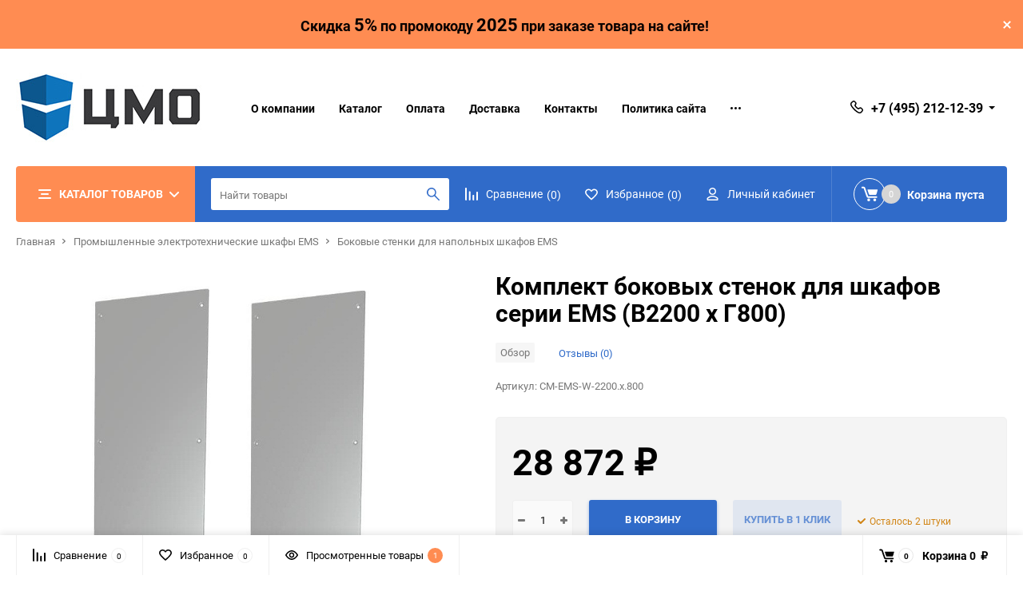

--- FILE ---
content_type: text/html; charset=utf-8
request_url: https://cmoshop.ru/komplekt-bokovyh-stenok-dlya-shkafov-serii-ems-v2200-x-g800/
body_size: 22087
content:
<!DOCTYPE html><html class="roboto" lang="ru"><head><meta charset="utf-8"><title>Комплект боковых стенок для шкафов серии EMS (В2200 x Г800) по цене 28 872 руб. в фирменном магазине ЦМО в России</title><meta content="designmyshop.ru" name="author"><meta name="keywords" content="Комплект боковых стенок для шкафов серии EMS (В2200 x Г800), Боковые стенки для напольных шкафов EMS" /><meta name="description" content="Фирменный магазин ЦМО: Купить Комплект боковых стенок для шкафов серии EMS (В2200 x Г800) с доставкой по всей России. Цена 28 872 руб. Гарантия, фото, видео, описание." /><meta content="width=device-width, initial-scale=1" name="viewport"><meta content="ie=edge" http-equiv="x-ua-compatible"><link rel="shortcut icon" href="/favicon.ico"/><link rel="stylesheet" media="screen" href="/wa-data/public/site/themes/balance/css/fonts.css?v1.1.1.30"><link rel="stylesheet" media="all" href="/wa-data/public/site/themes/balance/css/vendor.css?v1.1.1.30"><link rel="stylesheet" media="screen" href="/wa-content/font/ruble/arial/fontface.css?v2.7.0" /><link rel="stylesheet" media="all" href="/wa-data/public/site/themes/balance/css/main.css?v1.1.1.30"><link href="/wa-apps/shop/plugins/quickorder/js/dialog/jquery.dialog.min.css?2.7.1" rel="stylesheet">
<link href="/wa-apps/shop/plugins/quickorder/css/frontend.min.css?2.7.1" rel="stylesheet">
<!--[if lt IE 9]><script src="http://cdnjs.cloudflare.com/ajax/libs/html5shiv/3.7.2/html5shiv.min.js"></script><![endif]--><!--[if lt IE 10 ]><p class="chromeframe" style="background-color:yellow;">Вы используете <strong>устаревший</strong> браузер. Пожалуйста <a href="http://browsehappy.com/?locale=ru" style="color: red; font-weight: bold;">Скачайте новый браузер абсолютно бесплатно</a> или <a href="http://www.google.com/chromeframe/?redirect=true">активируй Google Chrome Frame</a>чтобы пользоваться всеми возможностями сайта.</p><![endif]--><!-- Custom Browsers Color Start --><!-- Chrome, Firefox OS and Opera --><meta name="theme-color" content="#fff"><!-- Windows Phone --><meta name="msapplication-navbutton-color" content="#fff"><!-- iOS Safari --><meta name="apple-mobile-web-app-status-bar-style" content="#fff"><!-- Custom Browsers Color End --><script src="/wa-content/js/jquery/jquery-1.11.1.min.js?v2.7.0"></script><script src="/wa-apps/shop/plugins/quickorder/js/dialog/jquery.dialog.min.js?2.7.1"></script>
<script src="/wa-apps/shop/plugins/quickorder/js/frontend.min.js?2.7.1"></script>
<link href="/wa-data/public/shop/themes/balance/css/shop.css?v1.1.1.30" rel="stylesheet"><!-- plugin hook: 'frontend_head' --><style id="quickorder-inline-styles" data-inline-css="1">[data-quickorder-cb]{background:rgba(243,243,243,1);color:#000;-webkit-border-radius:5px;-moz-border-radius:5px;border-radius:5px;font-family:Arial,sans-serif;font-size:14px;font-style:normal;font-weight:normal;padding:10px 25px;margin-top:10px;margin-bottom:10px;text-align:center}[data-quickorder-cb]:hover{background:rgba(222,222,222,1)}[data-quickorder-cb]{display:table}.quickorder-form[data-quickorder-cf]{background:rgba(255,255,255,1);color:#5e5e5e;-webkit-border-radius:5px;-moz-border-radius:5px;border-radius:5px}[data-quickorder-cf] .quickorder-methods .s-quickorder-method{-webkit-border-radius:5px;-moz-border-radius:5px;border-radius:5px}[data-quickorder-cf] .quickorder-popup{-webkit-border-radius:5px;-moz-border-radius:5px;border-radius:5px}.quickorder-form [data-quickorder-cfh]{background:rgba(243,243,243,1);color:#000;font-family:Arial,sans-serif;font-size:24px;font-style:normal;font-weight:normal;padding:10px 15px}[data-quickorder-cf] [data-quickorder-close]{right:15px}[data-quickorder-cf] .quickorder-popup-head{background:rgba(243,243,243,1);color:#000}[data-quickorder-cf] .quickorder-popup{border:2px solid rgba(243,243,243,1)}.quickorder-form [data-quickorder-ct]{font-size:14px;font-style:normal;font-weight:bold}.quickorder-form [data-quickorder-cfs]{padding:7px;-webkit-border-radius:5px;-moz-border-radius:5px;border-radius:5px;border:1px solid #ccc;width:100%}[data-quickorder-cf] .quickorder-methods .s-quickorder-method{border:1px solid #ccc}[data-quickorder-cf] .quickorder-methods-form .wa-value input,[data-quickorder-cf] .quickorder-methods-form .wa-value select,[data-quickorder-cf] .wa-captcha-input,[data-quickorder-cf] .quickorder-methods-form .wa-value textarea{padding:7px;-webkit-border-radius:5px;-moz-border-radius:5px;border-radius:5px;border:1px solid #ccc}.quickorder-form [data-quickorder-cff]{padding:20px;text-align:center}.quickorder-form [data-quickorder-cfb]{background:rgba(243,243,243,1);color:#000;-webkit-border-radius:5px;-moz-border-radius:5px;border-radius:5px;font-family:Arial,sans-serif;font-size:14px;font-style:normal;font-weight:normal;padding:10px 25px;text-align:center}.quickorder-form [data-quickorder-cfb]:hover{background:rgba(222,222,222,1)}[data-quickorder-cf] .quickorder-methods .s-quickorder-method:hover,[data-quickorder-cf] .quickorder-methods .s-quickorder-method.selected{background:rgba(243,243,243,.1)}[data-quickorder-cf] .quickorder-quantity-volume:hover{background:rgba(243,243,243,.1)}[data-quickorder-cf] .quickorder-popup input[type="button"]{background:rgba(243,243,243,1);color:#000;-webkit-border-radius:5px;-moz-border-radius:5px;border-radius:5px;font-family:Arial,sans-serif;font-size:14px;font-style:normal;font-weight:normal;padding:10px 25px;text-align:center}[data-quickorder-cf] .quickorder-popup input[type="button"]:hover{background:rgba(222,222,222,1)}[data-quickorder-pb]{background:rgba(243,243,243,1);color:#000;-webkit-border-radius:5px;-moz-border-radius:5px;border-radius:5px;font-family:Arial,sans-serif;font-size:14px;font-style:normal;font-weight:normal;padding:10px 25px;margin-top:10px;margin-bottom:10px;text-align:center}[data-quickorder-pb]:hover{background:rgba(222,222,222,1)}[data-quickorder-pb]{display:table}.quickorder-form[data-quickorder-pf]{background:rgba(255,255,255,1);color:#5e5e5e;-webkit-border-radius:5px;-moz-border-radius:5px;border-radius:5px}[data-quickorder-pf] .quickorder-methods .s-quickorder-method{-webkit-border-radius:5px;-moz-border-radius:5px;border-radius:5px}[data-quickorder-pf] .quickorder-popup{-webkit-border-radius:5px;-moz-border-radius:5px;border-radius:5px}.quickorder-form [data-quickorder-pfh]{background:rgba(243,243,243,1);color:#000;font-family:Arial,sans-serif;font-size:24px;font-style:normal;font-weight:normal;padding:10px 15px}[data-quickorder-pf] [data-quickorder-close]{right:15px}[data-quickorder-pf] .quickorder-popup-head{background:rgba(243,243,243,1);color:#000}[data-quickorder-pf] .quickorder-popup{border:2px solid rgba(243,243,243,1)}.quickorder-form [data-quickorder-pt]{font-size:14px;font-style:normal;font-weight:bold}.quickorder-form [data-quickorder-pfs]{padding:7px;-webkit-border-radius:5px;-moz-border-radius:5px;border-radius:5px;border:1px solid #ccc;width:100%}[data-quickorder-pf] .quickorder-methods .s-quickorder-method{border:1px solid #ccc}[data-quickorder-pf] .quickorder-methods-form .wa-value input,[data-quickorder-pf] .quickorder-methods-form .wa-value select,[data-quickorder-pf] .wa-captcha-input,[data-quickorder-pf] .quickorder-methods-form .wa-value textarea{padding:7px;-webkit-border-radius:5px;-moz-border-radius:5px;border-radius:5px;border:1px solid #ccc}.quickorder-form [data-quickorder-pff]{padding:20px;text-align:center}.quickorder-form [data-quickorder-pfb]{background:rgba(243,243,243,1);color:#000;-webkit-border-radius:5px;-moz-border-radius:5px;border-radius:5px;font-family:Arial,sans-serif;font-size:14px;font-style:normal;font-weight:normal;padding:10px 25px;text-align:center}.quickorder-form [data-quickorder-pfb]:hover{background:rgba(222,222,222,1)}[data-quickorder-pf] .quickorder-methods .s-quickorder-method:hover,[data-quickorder-pf] .quickorder-methods .s-quickorder-method.selected{background:rgba(243,243,243,.1)}[data-quickorder-pf] .quickorder-quantity-volume:hover{background:rgba(243,243,243,.1)}[data-quickorder-pf] .quickorder-popup input[type="button"]{background:rgba(243,243,243,1);color:#000;-webkit-border-radius:5px;-moz-border-radius:5px;border-radius:5px;font-family:Arial,sans-serif;font-size:14px;font-style:normal;font-weight:normal;padding:10px 25px;text-align:center}[data-quickorder-pf] .quickorder-popup input[type="button"]:hover{background:rgba(222,222,222,1)}/* Добавляйте свой CSS ниже */</style><script type='text/javascript'>jQuery(document).ready(function($) {$.quickorder.init({version:'2.7.1',isDebug:'0',messages:{"Select product sku":"\u0412\u044b\u0431\u0440\u0430\u0442\u044c \u0432\u0430\u0440\u0438\u0430\u043d\u0442 \u0442\u043e\u0432\u0430\u0440\u0430","Product with the selected option combination is not available for purchase":"\u0422\u043e\u0432\u0430\u0440 \u0441 \u0432\u044b\u0431\u0440\u0430\u043d\u043d\u044b\u043c\u0438 \u0445\u0430\u0440\u0430\u043a\u0442\u0435\u0440\u0438\u0441\u0442\u0438\u043a\u0430\u043c\u0438 \u043d\u0435 \u0434\u043e\u0441\u0442\u0443\u043f\u0435\u043d \u0434\u043b\u044f \u0437\u0430\u043a\u0430\u0437\u0430","This product is already selected":"\u0422\u043e\u0432\u0430\u0440 \u0443\u0436\u0435 \u0432\u044b\u0431\u0440\u0430\u043d","Fix the errors above":"\u0418\u0441\u043f\u0440\u0430\u0432\u044c\u0442\u0435 \u0434\u043e\u043f\u0443\u0449\u0435\u043d\u043d\u044b\u0435 \u043e\u0448\u0438\u0431\u043a\u0438","The shopping cart is empty":"\u041a\u043e\u0440\u0437\u0438\u043d\u0430 \u043f\u0443\u0441\u0442\u0430","Wait, please... Redirecting":"\u041f\u043e\u0436\u0430\u043b\u0443\u0439\u0441\u0442\u0430, \u043f\u043e\u0434\u043e\u0436\u0434\u0438\u0442\u0435... \u0418\u0434\u0435\u0442 \u043f\u0435\u0440\u0435\u043d\u0430\u043f\u0440\u0430\u0432\u043b\u0435\u043d\u0438\u0435","Field is required":"\u041e\u0431\u044f\u0437\u0430\u0442\u0435\u043b\u044c\u043d\u043e\u0435 \u043f\u043e\u043b\u0435","Fill in required fields":"\u0417\u0430\u043f\u043e\u043b\u043d\u0438\u0442\u0435 \u043e\u0431\u044f\u0437\u0430\u0442\u0435\u043b\u044c\u043d\u044b\u0435 \u043f\u043e\u043b\u044f","Your order is empty":"\u0412\u0430\u0448 \u0437\u0430\u043a\u0430\u0437 \u043f\u0443\u0441\u0442","Fill in captcha field":"\u0417\u0430\u043f\u043e\u043b\u043d\u0438\u0442\u0435 \u043f\u0440\u043e\u0432\u0435\u0440\u043e\u0447\u043d\u044b\u0439 \u043a\u043e\u0434","Terms and agreement":"\u0423\u0441\u043b\u043e\u0432\u0438\u044f \u0438 \u0441\u043e\u0433\u043b\u0430\u0448\u0435\u043d\u0438\u044f","Phone format is not correct.<br>Use this one:":"\u041d\u0435\u043a\u043e\u0440\u0440\u0435\u043a\u0442\u043d\u044b\u0439 \u0444\u043e\u0440\u043c\u0430\u0442 \u0442\u0435\u043b\u0435\u0444\u043e\u043d\u0430.<br>\u0418\u0441\u043f\u043e\u043b\u044c\u0437\u0443\u0439\u0442\u0435 \u0442\u0430\u043a\u043e\u0439:","Shipping method has errors. Please, fix them.":"\u041c\u0435\u0442\u043e\u0434\u044b \u0434\u043e\u0441\u0442\u0430\u0432\u043a\u0438 \u0441\u043e\u0434\u0435\u0440\u0436\u0430\u0442 \u043e\u0448\u0438\u0431\u043a\u0438. \u041f\u043e\u0436\u0430\u043b\u0443\u0439\u0441\u0442\u0430, \u0438\u0441\u043f\u0440\u0430\u0432\u044c\u0442\u0435 \u0438\u0445.","Payment method has errors. Please, fix them.":"\u041c\u0435\u0442\u043e\u0434\u044b \u043e\u043f\u043b\u0430\u0442\u044b \u0441\u043e\u0434\u0435\u0440\u0436\u0430\u0442 \u043e\u0448\u0438\u0431\u043a\u0438. \u041f\u043e\u0436\u0430\u043b\u0443\u0439\u0441\u0442\u0430, \u0438\u0441\u043f\u0440\u0430\u0432\u044c\u0442\u0435 \u0438\u0445.","Minimal sum of order is %s":"\u041c\u0438\u043d\u0438\u043c\u0430\u043b\u044c\u043d\u0430\u044f \u0441\u0443\u043c\u043c\u0430 \u0437\u0430\u043a\u0430\u0437\u0430 %s","Minimal sum of each product is":"\u041c\u0438\u043d\u0438\u043c\u0430\u043b\u044c\u043d\u0430\u044f \u0441\u0442\u043e\u0438\u043c\u043e\u0441\u0442\u044c \u043a\u0430\u0436\u0434\u043e\u0433\u043e \u0442\u043e\u0432\u0430\u0440\u0430 %s","Minimal quantity of products is":"\u041c\u0438\u043d\u0438\u043c\u0430\u043b\u044c\u043d\u043e\u0435 \u043a\u043e\u043b\u0438\u0447\u0435\u0441\u0442\u0432\u043e \u0442\u043e\u0432\u0430\u0440\u043e\u0432","Minimal quantity of each product is":"\u041c\u0438\u043d\u0438\u043c\u0430\u043b\u044c\u043d\u043e\u0435 \u043a\u043e\u043b\u0438\u0447\u0435\u0441\u0442\u0432\u043e \u043a\u0430\u0436\u0434\u043e\u0433\u043e \u0442\u043e\u0432\u0430\u0440\u0430","Wait, please..":"\u041f\u043e\u0436\u0430\u043b\u0443\u0439\u0441\u0442\u0430, \u043f\u043e\u0434\u043e\u0436\u0434\u0438\u0442\u0435.."},currency:{"code":"RUB","sign":"\u0440\u0443\u0431.","sign_html":"<span class=\"ruble\">\u20bd<\/span>","sign_position":1,"sign_delim":" ","decimal_point":",","frac_digits":"2","thousands_sep":" "},usingPlugins:0,contactUpdate:0,popupClose:1,minimal:{"product_sum":"","total_quantity":"","product_quantity":"","price":"1500"},productButton:'[data-quickorder-product-button]',cartButton:'[data-quickorder-cart-button]',analytics:{"cart":{"ga_counter":"","ya_counter":"","yaecom":"","yaecom_goal_id":"","yaecom_container":"","ya_fopen":"","ya_submit":"","ya_submit_error":"","ga_category_fopen":"","ga_action_fopen":"","ga_category_submit":"","ga_action_submit":"","ga_category_submit_error":"","ga_action_submit_error":""},"product":{"ga_counter":"","ya_counter":"","yaecom":"","yaecom_goal_id":"","yaecom_container":"","ya_fopen":"","ya_submit":"","ya_submit_error":"","ga_category_fopen":"","ga_action_fopen":"","ga_category_submit":"","ga_action_submit":"","ga_category_submit_error":"","ga_action_submit_error":""}},urls:{getProductSkus:'/quickorder/getProductSkus/',shipping:'/quickorder/shipping/update/',update:'/quickorder/update/',load:'/quickorder/load/',payment:'/quickorder/payment/',send:'/quickorder/send/',service:'/quickorder/service/update/',cartSaveUrl:{shop:'https://cmoshop.ru/cart/save/',plugin:'https://cmoshop.ru/my/'},cartDeleteUrl:{shop:'https://cmoshop.ru/cart/delete/',plugin:'https://cmoshop.ru/my/'},cartAddUrl:{shop:'https://cmoshop.ru/cart/add/',plugin:'https://cmoshop.ru/my/'}}});});</script>
<meta name="wa-expert-hash" content="7d9704cde8cb585c973724a5fe3db223a7aef7" />
<meta name="cmsmagazine" content="0de1bce7a34ea1d91c95c81b0ba94cf9" /><link rel="stylesheet" media="all" href="/wa-data/public/site/themes/balance/css/themecolors/color-1.css?v1.1.1.30"><meta property="og:type" content="website" />
<meta property="og:title" content="Комплект боковых стенок для шкафов серии EMS (В2200 x Г800)" />
<meta property="og:image" content="https://cmoshop.ru/wa-data/public/shop/products/47/33/3347/images/12072/12072.750x0.jpg" />
<meta property="og:url" content="https://cmoshop.ru/komplekt-bokovyh-stenok-dlya-shkafov-serii-ems-v2200-x-g800/" />
<meta property="product:price:amount" content="28872" />
<meta property="product:price:currency" content="RUB" />
<meta name="yandex-verification" content="bf6915b23341fc3e" />
<meta name="mailru-domain" content="y4059p8bRwzgZZNW" />
<script src="//code-ya.jivosite.com/widget/pjaz7KIIAt" async></script>
<!-- Yandex.Metrika counter -->
<script type="text/javascript" >
   (function(m,e,t,r,i,k,a){m[i]=m[i]||function(){(m[i].a=m[i].a||[]).push(arguments)};
   m[i].l=1*new Date();k=e.createElement(t),a=e.getElementsByTagName(t)[0],k.async=1,k.src=r,a.parentNode.insertBefore(k,a)})
   (window, document, "script", "https://mc.yandex.ru/metrika/tag.js", "ym");

   ym(67602460, "init", {
        clickmap:true,
        trackLinks:true,
        accurateTrackBounce:true,
        webvisor:true
   });
</script>
<noscript><div><img src="https://mc.yandex.ru/watch/67602460" style="position:absolute; left:-9999px;" alt="" /></div></noscript>
<!-- /Yandex.Metrika counter -->

<!-- Global site tag (gtag.js) - Google Analytics -->
<script async src="https://www.googletagmanager.com/gtag/js?id=UA-178930937-1"></script>
<script>
  window.dataLayer = window.dataLayer || [];
  function gtag(){dataLayer.push(arguments);}
  gtag('js', new Date());

  gtag('config', 'UA-178930937-1');
</script><script type="text/javascript">
  var _gaq = _gaq || [];
  _gaq.push(['_setAccount', 'UA-178930937-1']);
  _gaq.push(['_trackPageview']);
 
  (function() {
      var ga = document.createElement('script'); ga.type = 'text/javascript'; ga.async = true;
      ga.src = ('https:' == document.location.protocol ? 'https://ssl' : 'http://www') + '.google-analytics.com/ga.js';
      var s = document.getElementsByTagName('script')[0]; s.parentNode.insertBefore(ga, s);
  })();
</script><link rel="stylesheet" media="all" href="/wa-data/public/site/themes/balance/css/user.css?v1.1.1.30"></head><body data-viewed="3347" data-theme-id="balance"><main id="my-page"><div class="top-message" style="background-color:#ff8c52;color:#090101"><div class="top-message__inner"><span style= "font-size: 18px;">Скидка <bold style= "font-size: 22px;">5%</bold> по промокоду <bold style= "font-size: 22px;">2025</bold> при заказе товара на сайте!</span><div class="top-message__close-btn">Закрыть</div></div></div><div class="page-preloader"><div class="inner-loader"></div></div><div class="outer-wrapper item-page has-bottom-panel"><header class="site-header site-header_mob site-header_2"><div class="site-header__menu-row"><a class="cat-menu-btn-mob" href="#"><span class="cat-menu-btn-mob__inner"><span class="icon"><svg class="icon" width="10" height="10"><use xlink:href="#icon-catalog-mob"></use></svg></span><span class="cat-menu-btn-mob__text">Каталог товаров</span></span></a></div><div class="site-header__main"><div class="site-header__main-inner"><div class="site-header__hamb-logo"><a class="hamburger" href="#mmenu"><span class="hamburger__inner"></span></a><a class="site-header__logo" href="/"><img src="/wa-data/public/site/themes/balance/img/logo_mobile.jpg?v1599704609?v1.1.1.30" alt="cmoshop.ru"></a></div><div class="site-header__actions"><div class="site-actions site-actions_mob"><div class="site-actions__btn site-actions__btn_comp"><a class="action-btn js-compare-link js-compare-status" href="javascript:void(0);"><span class="action-btn__inner"><svg class="icon" width="20" height="20"><use xlink:href="#icon-chart"></use></svg><span class="action-btn__text">Сравнение</span><span class="action-btn__qty js-compare-count">0</span></span></a></div><div class="site-actions__btn site-actions__btn_fav"><a class="action-btn js-wishlist-status" href="/search/?_balance_type=favorites"><span class="action-btn__inner"><svg class="icon" width="20" height="19"><use xlink:href="#icon-heart"></use></svg><span class="action-btn__text">Избранное</span><span class="action-btn__qty js-wishlist-count">0</span></span></a></div><div class="site-actions__btn site-actions__btn_search"><a class="action-btn inline-popup-search" href="#search-popup"><span class="action-btn__inner"><svg class="icon" width="22" height="22"><use xlink:href="#icon-search"></use></svg><span class="action-btn__text">Поиск</span></span></a><div class="b-popup b-popup_search mfp-hide mfp-with-anim" id="search-popup"><div class="b-popup__inner"><div class="site-search"><div class="site-search__title">Поиск</div><form class="search__form-autocomplete search__form-shop" action="/search/" data-images="1" data-limit="6"><div class="site-search__inner"><div class="site-search__input-wrapper"><input class="site-search__input site-search__input_merged" type="search" name="query" autocomplete="off" placeholder="Найти товары" value="" /><div class="site-search__loader"></div></div><button class="site-search__btn"><svg class="icon cent-icon" width="16" height="16"><use xlink:href="#icon-search"></use></svg><span class="site-search__btn-text">Поиск</span></button></div></form><div class="autocomplete-suggestions"><div class="autocomplete-suggestion autocomplete-suggestion-showall"><a class="btn btn_default btn_sec-9 view-all" href="/search/" data-href="/search/?*"><span>Посмотреть все результаты</span><div class="hover-anim"></div></a></div></div></div></div></div></div><div class="site-actions__btn site-actions__btn_user"><a class="action-btn" href="/login/"><span class="action-btn__inner"><svg class="icon" width="19" height="22"><use xlink:href="#icon-user"></use></svg><span class="action-btn__text">Личный кабинет</span></span></a></div><div class="site-actions__btn site-actions__btn_cart"><a href="/order/" class="action-btn js-minicart is-empty"><div class="action-btn__inner"><svg class="icon" width="24" height="20"><use xlink:href="#icon-cart"></use></svg><div class="action-btn__qty js-minicart-count">0</div></div></a></div></div></div></div></div><div class="mob-search"><form action="/search/" data-images="1" data-limit="6"><input type="search" name="query" autocomplete="off" placeholder="Найти товары" value=""><input type="submit"></form></div><nav class="mobile-nav" id="mmenu"><ul class="mobile-nav__list"><li class="mobile-nav__item mobile-nav__item_catalog mobile-nav__item_main"><span class="mobile-nav__btn"><svg class="icon" width="16" height="16"><use xlink:href="#icon-catalog-mob"></use></svg><span class="mobile-nav__text">Каталог товаров</span></span><ul class="mobile-nav__list"><li class="mobile-nav__item"><span class="mobile-nav__btn"><span class="mobile-nav__text">Настенные телекоммуникационные шкафы</span></span><ul class="mobile-nav__list mobile-nav__list_next"><li class="mobile-nav__item"><a class="mobile-nav__btn" href="/category/nastennye-telekommunikacionnye-shkafy/">Посмотреть все товары</a></li><li class="mobile-nav__item"><a href="/category/nastennye-telekommunikacionnye-shkafy/svarnye-shkafy-shrn/" class="mobile-nav__btn"><span class="mobile-nav__text">Сварные шкафы ШРН</span></a></li><li class="mobile-nav__item"><a href="/category/nastennye-telekommunikacionnye-shkafy/razbornye-shkafy-shrn-ehkonom/" class="mobile-nav__btn"><span class="mobile-nav__text">Разборные шкафы ШРН-ЭКОНОМ</span></a></li><li class="mobile-nav__item"><a href="/category/nastennye-telekommunikacionnye-shkafy/razbornye-shkafy-shrn-m/" class="mobile-nav__btn"><span class="mobile-nav__text">Разборные шкафы ШРН-М</span></a></li><li class="mobile-nav__item"><a href="/category/nastennye-telekommunikacionnye-shkafy/nastennye-shkafy-shrn-10/" class="mobile-nav__btn"><span class="mobile-nav__text">Настенные шкафы ШРН-10&quot;</span></a></li></ul></li><li class="mobile-nav__item"><span class="mobile-nav__btn"><span class="mobile-nav__text">Напольные телекоммуникационные шкафы</span></span><ul class="mobile-nav__list mobile-nav__list_next"><li class="mobile-nav__item"><a class="mobile-nav__btn" href="/category/napolnye-telekommunikacionnye-shkafy/">Посмотреть все товары</a></li><li class="mobile-nav__item"><a href="/category/napolnye-telekommunikacionnye-shkafy/universalnye-shkafy-shtk-m/" class="mobile-nav__btn"><span class="mobile-nav__text">Универсальные шкафы ШТК-М</span></a></li><li class="mobile-nav__item"><a href="/category/napolnye-telekommunikacionnye-shkafy/universalnye-shkafy-shtk-ehkonom/" class="mobile-nav__btn"><span class="mobile-nav__text">Универсальные шкафы ШТК-ЭКОНОМ</span></a></li><li class="mobile-nav__item"><a href="/category/napolnye-telekommunikacionnye-shkafy/universalnye-shkafy-shtk-m-prof/" class="mobile-nav__btn"><span class="mobile-nav__text">Универсальные шкафы ШТК-М Проф</span></a></li><li class="mobile-nav__item"><a href="/category/napolnye-telekommunikacionnye-shkafy/servernye-shkafy-shtk-s/" class="mobile-nav__btn"><span class="mobile-nav__text">Серверные шкафы ШТК-С</span></a></li><li class="mobile-nav__item"><a href="/category/napolnye-telekommunikacionnye-shkafy/servernye-shkafy-shtk-s-prof/" class="mobile-nav__btn"><span class="mobile-nav__text">Серверные шкафы ШТК-С Проф</span></a></li><li class="mobile-nav__item"><a href="/category/napolnye-telekommunikacionnye-shkafy/servernye-shkafy-solocation/" class="mobile-nav__btn"><span class="mobile-nav__text">Серверные шкафы Сolocation</span></a></li></ul></li><li class="mobile-nav__item"><span class="mobile-nav__btn"><span class="mobile-nav__text">Антивандальные телекоммуникационные шкафы</span></span><ul class="mobile-nav__list mobile-nav__list_next"><li class="mobile-nav__item"><a class="mobile-nav__btn" href="/category/antivandalnye-telekommunikacionnye-shkafy/">Посмотреть все товары</a></li><li class="mobile-nav__item"><a href="/category/antivandalnye-telekommunikacionnye-shkafy/nastennye-shkafy-shrn-a/" class="mobile-nav__btn"><span class="mobile-nav__text">Настенные шкафы ШРН-А</span></a></li><li class="mobile-nav__item"><a href="/category/antivandalnye-telekommunikacionnye-shkafy/napolnye-shkafy-shtk-a/" class="mobile-nav__btn"><span class="mobile-nav__text">Напольные шкафы ШТК-А</span></a></li></ul></li><li class="mobile-nav__item"><span class="mobile-nav__btn"><span class="mobile-nav__text">Открытые телекоммуникационные стойки</span></span><ul class="mobile-nav__list mobile-nav__list_next"><li class="mobile-nav__item"><a class="mobile-nav__btn" href="/category/otkrytye-telekommunikacionnye-stojki/">Посмотреть все товары</a></li><li class="mobile-nav__item"><a href="/category/otkrytye-telekommunikacionnye-stojki/servernye-stojki-stk-s/" class="mobile-nav__btn"><span class="mobile-nav__text">Серверные стойки СТК-С</span></a></li><li class="mobile-nav__item"><a href="/category/otkrytye-telekommunikacionnye-stojki/odnoramnye-stojki-stk/" class="mobile-nav__btn"><span class="mobile-nav__text">Однорамные стойки СТК</span></a></li><li class="mobile-nav__item"><a href="/category/otkrytye-telekommunikacionnye-stojki/dvuhramnye-stojki-stk-2/" class="mobile-nav__btn"><span class="mobile-nav__text">Двухрамные стойки СТК-2</span></a></li></ul></li><li class="mobile-nav__item"><span class="mobile-nav__btn"><span class="mobile-nav__text">Кронштейны телекоммуникационные</span></span><ul class="mobile-nav__list mobile-nav__list_next"><li class="mobile-nav__item"><a class="mobile-nav__btn" href="/category/kronshtejny-telekommunikacionnye/">Посмотреть все товары</a></li><li class="mobile-nav__item"><a href="/category/kronshtejny-telekommunikacionnye/gorizontalnye-kno-m/" class="mobile-nav__btn"><span class="mobile-nav__text">Горизонтальные КНО-М</span></a></li><li class="mobile-nav__item"><a href="/category/kronshtejny-telekommunikacionnye/vertikalnye-kno-v/" class="mobile-nav__btn"><span class="mobile-nav__text">Вертикальные КНО-В</span></a></li></ul></li><li class="mobile-nav__item"><span class="mobile-nav__btn"><span class="mobile-nav__text">Всепогодные телекоммуникационные шкафы</span></span><ul class="mobile-nav__list mobile-nav__list_next"><li class="mobile-nav__item"><a class="mobile-nav__btn" href="/category/vsepogodnye-telekommunikacionnye-shkafy/">Посмотреть все товары</a></li><li class="mobile-nav__item"><a href="/category/vsepogodnye-telekommunikacionnye-shkafy/vsepogodnye-nastennye-shkafy-shtv-n/" class="mobile-nav__btn"><span class="mobile-nav__text">Всепогодные настенные шкафы ШТВ-Н</span></a></li><li class="mobile-nav__item"><a href="/category/vsepogodnye-telekommunikacionnye-shkafy/vsepogodnye-napolnye-shkafy-shtv-1/" class="mobile-nav__btn"><span class="mobile-nav__text">Всепогодные напольные шкафы ШТВ-1</span></a></li><li class="mobile-nav__item"><a href="/category/vsepogodnye-telekommunikacionnye-shkafy/vsepogodnye-napolnye-shkafy-shtv-2/" class="mobile-nav__btn"><span class="mobile-nav__text">Всепогодные напольные шкафы ШТВ-2</span></a></li><li class="mobile-nav__item"><a href="/category/vsepogodnye-telekommunikacionnye-shkafy/vsepogodnye-nastennye-shkafy-shtv-n-ukomplektovannye/" class="mobile-nav__btn"><span class="mobile-nav__text">Всепогодные настенные шкафы ШТВ-Н укомплектованные</span></a></li><li class="mobile-nav__item"><a href="/category/vsepogodnye-telekommunikacionnye-shkafy/vsepogodnye-nastennye-shkafy-shtv-nn-iz-nerzhaveyushchej-stali/" class="mobile-nav__btn"><span class="mobile-nav__text">Всепогодные настенные шкафы ШТВ-НН из нержавеющей стали</span></a></li><li class="mobile-nav__item"><a href="/category/vsepogodnye-telekommunikacionnye-shkafy/vsepogodnye-nastennye-shkafy-ehkonom-shtv-neh-ukomplektovannye/" class="mobile-nav__btn"><span class="mobile-nav__text">Всепогодные настенные шкафы ЭКОНОМ ШТВ-НЭ укомплектованные</span></a></li><li class="mobile-nav__item"><a href="/category/vsepogodnye-telekommunikacionnye-shkafy/vsepogodnye-napolnye-shkafy-shtv-1-ukomplektovannye/" class="mobile-nav__btn"><span class="mobile-nav__text">Всепогодные напольные шкафы ШТВ-1 укомплектованные</span></a></li><li class="mobile-nav__item"><a href="/category/vsepogodnye-telekommunikacionnye-shkafy/vsepogodnye-napolnye-shkafy-shtv-2-ukomplektovannye/" class="mobile-nav__btn"><span class="mobile-nav__text">Всепогодные напольные шкафы ШТВ-2 укомплектованные</span></a></li><li class="mobile-nav__item"><a href="/category/vsepogodnye-telekommunikacionnye-shkafy/kondicionery/" class="mobile-nav__btn"><span class="mobile-nav__text">Кондиционеры</span></a></li><li class="mobile-nav__item"><a href="/category/vsepogodnye-telekommunikacionnye-shkafy/nagrevateli/" class="mobile-nav__btn"><span class="mobile-nav__text">Нагреватели</span></a></li><li class="mobile-nav__item"><a href="/category/vsepogodnye-telekommunikacionnye-shkafy/termoregulyatory-gigrostaty/" class="mobile-nav__btn"><span class="mobile-nav__text">Терморегуляторы/Гигростаты</span></a></li><li class="mobile-nav__item"><a href="/category/vsepogodnye-telekommunikacionnye-shkafy/prochie-aksessuary/" class="mobile-nav__btn"><span class="mobile-nav__text">Прочие аксессуары</span></a></li></ul></li><li class="mobile-nav__item"><span class="mobile-nav__btn"><span class="mobile-nav__text">Оптические кроссы (боксы)</span></span><ul class="mobile-nav__list mobile-nav__list_next"><li class="mobile-nav__item"><a class="mobile-nav__btn" href="/category/opticheskie-krossy-boksy/">Посмотреть все товары</a></li><li class="mobile-nav__item"><a href="/category/opticheskie-krossy-boksy/opticheskie-krossy-boksy-nastennye/" class="mobile-nav__btn"><span class="mobile-nav__text">Оптические кроссы (боксы) настенные</span></a></li><li class="mobile-nav__item"><a href="/category/opticheskie-krossy-boksy/opticheskie-krossy-boksy-19/" class="mobile-nav__btn"><span class="mobile-nav__text">Оптические кроссы (боксы) 19&quot;</span></a></li></ul></li><li class="mobile-nav__item"><span class="mobile-nav__btn"><span class="mobile-nav__text">Аксессуары к телекоммуникационным шкафам и стойкам</span></span><ul class="mobile-nav__list mobile-nav__list_next"><li class="mobile-nav__item"><a class="mobile-nav__btn" href="/category/aksessuary-k-telekommunikacionnym-shkafam-i-stojkam/">Посмотреть все товары</a></li><li class="mobile-nav__item"><a href="/category/aksessuary-k-telekommunikacionnym-shkafam-i-stojkam/silovye-rozetki/" class="mobile-nav__btn"><span class="mobile-nav__text">Силовые розетки</span></a></li><li class="mobile-nav__item"><a href="/category/aksessuary-k-telekommunikacionnym-shkafam-i-stojkam/upravlyaemye-bloki-rozetok-s-monitoringom/" class="mobile-nav__btn"><span class="mobile-nav__text">Управляемые блоки розеток с мониторингом</span></a></li><li class="mobile-nav__item"><a href="/category/aksessuary-k-telekommunikacionnym-shkafam-i-stojkam/polki/" class="mobile-nav__btn"><span class="mobile-nav__text">Полки</span></a></li><li class="mobile-nav__item"><a href="/category/aksessuary-k-telekommunikacionnym-shkafam-i-stojkam/moduli-ventilyatornye/" class="mobile-nav__btn"><span class="mobile-nav__text">Модули вентиляторные</span></a></li><li class="mobile-nav__item"><a href="/category/aksessuary-k-telekommunikacionnym-shkafam-i-stojkam/kabelnye-organajzery/" class="mobile-nav__btn"><span class="mobile-nav__text">Кабельные органайзеры</span></a></li><li class="mobile-nav__item"><a href="/category/aksessuary-k-telekommunikacionnym-shkafam-i-stojkam/ugolki-opornye-napravlyayushchie/" class="mobile-nav__btn"><span class="mobile-nav__text">Уголки опорные (направляющие)</span></a></li><li class="mobile-nav__item"><a href="/category/aksessuary-k-telekommunikacionnym-shkafam-i-stojkam/zazemlenie/" class="mobile-nav__btn"><span class="mobile-nav__text">Заземление</span></a></li><li class="mobile-nav__item"><a href="/category/aksessuary-k-telekommunikacionnym-shkafam-i-stojkam/roliki-dlya-shkafov-i-stoek/" class="mobile-nav__btn"><span class="mobile-nav__text">Ролики для шкафов и стоек</span></a></li><li class="mobile-nav__item"><a href="/category/aksessuary-k-telekommunikacionnym-shkafam-i-stojkam/falshpaneli/" class="mobile-nav__btn"><span class="mobile-nav__text">Фальшпанели</span></a></li><li class="mobile-nav__item"><a href="/category/aksessuary-k-telekommunikacionnym-shkafam-i-stojkam/prochie-aksessuary-1/" class="mobile-nav__btn"><span class="mobile-nav__text">Прочие аксессуары</span></a></li><li class="mobile-nav__item"><a href="/category/aksessuary-k-telekommunikacionnym-shkafam-i-stojkam/aksessuary-dlya-shrn-10/" class="mobile-nav__btn"><span class="mobile-nav__text">Аксессуары для ШРН 10&quot;</span></a></li></ul></li><li class="mobile-nav__item"><span class="mobile-nav__btn"><span class="mobile-nav__text">Электротехнические шкафы полиэстеровые EP</span></span><ul class="mobile-nav__list mobile-nav__list_next"><li class="mobile-nav__item"><a class="mobile-nav__btn" href="/category/ehlektrotekhnicheskie-shkafy-poliehsterovye-ep/">Посмотреть все товары</a></li><li class="mobile-nav__item"><a href="/category/ehlektrotekhnicheskie-shkafy-poliehsterovye-ep/poliehsterovye-shkafy-ip44-ep/" class="mobile-nav__btn"><span class="mobile-nav__text">Полиэстеровые шкафы IP44 EP</span></a></li><li class="mobile-nav__item"><a href="/category/ehlektrotekhnicheskie-shkafy-poliehsterovye-ep/poliehsterovye-shkafy-ip54-antivandalnye-epv/" class="mobile-nav__btn"><span class="mobile-nav__text">Полиэстеровые шкафы IP54 антивандальные EPV</span></a></li><li class="mobile-nav__item"><a href="/category/ehlektrotekhnicheskie-shkafy-poliehsterovye-ep/aksessuary-dlya-poliehsterovyh-shkafov-ep-epv/" class="mobile-nav__btn"><span class="mobile-nav__text">Аксессуары для полиэстеровых шкафов EP/EPV</span></a></li></ul></li><li class="mobile-nav__item"><span class="mobile-nav__btn"><span class="mobile-nav__text">Электротехнические шкафы навесные EMW</span></span><ul class="mobile-nav__list mobile-nav__list_next"><li class="mobile-nav__item"><a class="mobile-nav__btn" href="/category/ehlektrotekhnicheskie-shkafy-navesnye-emw/">Посмотреть все товары</a></li><li class="mobile-nav__item"><a href="/category/ehlektrotekhnicheskie-shkafy-navesnye-emw/raspredelitelnye-shkafy-navesnye-ip66-emw/" class="mobile-nav__btn"><span class="mobile-nav__text">Распределительные шкафы навесные IP66 EMW</span></a></li><li class="mobile-nav__item"><a href="/category/ehlektrotekhnicheskie-shkafy-navesnye-emw/sistemnye-shkafy-navesnye-ip66-emws/" class="mobile-nav__btn"><span class="mobile-nav__text">Системные шкафы навесные IP66 EMWS</span></a></li><li class="mobile-nav__item"><a href="/category/ehlektrotekhnicheskie-shkafy-navesnye-emw/aksessuary-dlya-navesnyh-shkafov-emw-emws/" class="mobile-nav__btn"><span class="mobile-nav__text">Аксессуары для навесных шкафов EMW/EMWS</span></a></li></ul></li><li class="mobile-nav__item"><span class="mobile-nav__btn"><span class="mobile-nav__text">Отдельные электротехнические шкафы EME</span></span><ul class="mobile-nav__list mobile-nav__list_next"><li class="mobile-nav__item"><a class="mobile-nav__btn" href="/category/otdelnye-ehlektrotekhnicheskie-shkafy-eme/">Посмотреть все товары</a></li><li class="mobile-nav__item"><a href="/category/otdelnye-ehlektrotekhnicheskie-shkafy-eme/otdelnye-ehlektrotekhnicheskie-shkafy-eme-1/" class="mobile-nav__btn"><span class="mobile-nav__text">Отдельные электротехнические шкафы EME</span></a></li><li class="mobile-nav__item"><a href="/category/otdelnye-ehlektrotekhnicheskie-shkafy-eme/dop-cokoli-dlya-napolnyh-shkafov-eme/" class="mobile-nav__btn"><span class="mobile-nav__text">Доп. цоколи для напольных шкафов EME</span></a></li></ul></li><li class="mobile-nav__item"><span class="mobile-nav__btn"><span class="mobile-nav__text">Промышленные электротехнические шкафы EMS</span></span><ul class="mobile-nav__list mobile-nav__list_next"><li class="mobile-nav__item"><a class="mobile-nav__btn" href="/category/promyshlennye-ehlektrotekhnicheskie-shkafy-ems/">Посмотреть все товары</a></li><li class="mobile-nav__item"><a href="/category/promyshlennye-ehlektrotekhnicheskie-shkafy-ems/korpusa-promyshlennyh-shkafov-ems/" class="mobile-nav__btn"><span class="mobile-nav__text">Корпуса промышленных шкафов EMS</span></a></li><li class="mobile-nav__item"><a href="/category/promyshlennye-ehlektrotekhnicheskie-shkafy-ems/bokovye-stenki-dlya-napolnyh-shkafov-ems/" class="mobile-nav__btn"><span class="mobile-nav__text">Боковые стенки для напольных шкафов EMS</span></a></li><li class="mobile-nav__item"><a href="/category/promyshlennye-ehlektrotekhnicheskie-shkafy-ems/cokoli-dlya-napolnyh-shkafov-ems/" class="mobile-nav__btn"><span class="mobile-nav__text">Цоколи для напольных шкафов EMS</span></a></li><li class="mobile-nav__item"><a href="/category/promyshlennye-ehlektrotekhnicheskie-shkafy-ems/peregorodki-dlya-shkafov-ems/" class="mobile-nav__btn"><span class="mobile-nav__text">Перегородки для шкафов EMS</span></a></li><li class="mobile-nav__item"><a href="/category/promyshlennye-ehlektrotekhnicheskie-shkafy-ems/montazhnye-shiny-i-profili-dlya-shkafov-ems/" class="mobile-nav__btn"><span class="mobile-nav__text">Монтажные шины и профили для шкафов EMS</span></a></li><li class="mobile-nav__item"><a href="/category/promyshlennye-ehlektrotekhnicheskie-shkafy-ems/dopolnitelnye-montazhnye-paneli-dlya-shkafov-ems/" class="mobile-nav__btn"><span class="mobile-nav__text">Дополнительные монтажные панели для шкафов EMS</span></a></li><li class="mobile-nav__item"><a href="/category/promyshlennye-ehlektrotekhnicheskie-shkafy-ems/din-rejki/" class="mobile-nav__btn"><span class="mobile-nav__text">DIN-рейки</span></a></li><li class="mobile-nav__item"><a href="/category/promyshlennye-ehlektrotekhnicheskie-shkafy-ems/polki-dlya-shkafov-ems/" class="mobile-nav__btn"><span class="mobile-nav__text">Полки для шкафов EMS</span></a></li><li class="mobile-nav__item"><a href="/category/promyshlennye-ehlektrotekhnicheskie-shkafy-ems/kryshi-dlya-montazha-kondicionera-v-shkafy-ems/" class="mobile-nav__btn"><span class="mobile-nav__text">Крыши для монтажа кондиционера в шкафы EMS</span></a></li><li class="mobile-nav__item"><a href="/category/promyshlennye-ehlektrotekhnicheskie-shkafy-ems/ventilyatory/" class="mobile-nav__btn"><span class="mobile-nav__text">Вентиляторы</span></a></li><li class="mobile-nav__item"><a href="/category/promyshlennye-ehlektrotekhnicheskie-shkafy-ems/kondicionery-dlya-shkafov-serii-ems/" class="mobile-nav__btn"><span class="mobile-nav__text">Кондиционеры для шкафов серии EMS</span></a></li><li class="mobile-nav__item"><a href="/category/promyshlennye-ehlektrotekhnicheskie-shkafy-ems/prochie-aksessuary-dlya-shkafov-ems/" class="mobile-nav__btn"><span class="mobile-nav__text">Прочие аксессуары для шкафов EMS</span></a></li></ul></li><li class="mobile-nav__item"><span class="mobile-nav__btn"><span class="mobile-nav__text">Система изоляции коридоров</span></span><ul class="mobile-nav__list mobile-nav__list_next"><li class="mobile-nav__item"><a class="mobile-nav__btn" href="/category/sistema-izolyacii-koridorov/">Посмотреть все товары</a></li><li class="mobile-nav__item"><a href="/category/sistema-izolyacii-koridorov/sistemy-izolyacii/" class="mobile-nav__btn"><span class="mobile-nav__text">Системы изоляции</span></a></li></ul></li></ul></li><li class="mobile-nav__item mobile-nav__item_main mobile-nav__item_search"><div class="mobile-nav-search"><form action="/search/" data-images="1" data-limit="6"><input type="search" name="query" autocomplete="off" placeholder="Найти товары" value=""><button type="submit"><svg class="icon" width="15" height="15"><use xlink:href="#icon-search"></use></svg></button></form></div></li><li class="mobile-nav__item mobile-nav__item_main mobile-nav__item_callback"><span class="mobile-nav__btn"><svg class="icon" width="16" height="16"><use xlink:href="#icon-phone"></use></svg><span class="mobile-nav__text">+7 (495) 212-12-39</span></span><ul class="mobile-nav__list"><li class="mobile-nav__item"><span class="b-contact"><span class="b-contact__top"><span class="b-contact__top-item"><span class="b-contact__tel"><svg class="icon" width="16" height="16"><use xlink:href="#icon-phone"></use></svg><a class="b-contact__tel-text" href="tel:+74952121239">+7 (495) 212-12-39</a></span><span class="b-contact__callinfo">Отдел продаж</span></span><span class="b-contact__top-item"><span class="b-contact__tel"><svg class="icon" width="16" height="16"><use xlink:href="#icon-phone"></use></svg><a class="b-contact__tel-text" href="tel:88005558068">8 (800) 555-80-68</a></span><span class="b-contact__callinfo">Бесплатный звонок по РФ</span></span><a class="b-contact__btn btn btn_default btn btn_main-2 balance_callback" href="#"><span>Обратный звонок</span><div class="hover-anim"></div></a></span><span class="b-contact__bottom"><span class="b-contact__worktime">Режим работы</span><span class="b-contact__workinfo">Обработка заказов с 09:00 до 18:00 по будням</span></span></span></li></ul></li><li class="mobile-nav__item mobile-nav__item_main profile"><span class="mobile-nav__btn"><svg class="icon" width="17" height="16"><use xlink:href="#icon-user"></use></svg><span class="mobile-nav__text">Личный кабинет</span></span><ul class="mobile-nav__list"><li class="mobile-nav__item"><a class="mobile-nav__btn" href="/login/">Вход</a></li><li class="mobile-nav__item"><a class="mobile-nav__btn" href="/signup/">Регистрация</a></li></ul></li><li class="mobile-nav__item mobile-nav__item_main"><a class="mobile-nav__btn" href="/search/?_balance_type=favorites"><svg class="icon" width="17" height="15"><use xlink:href="#icon-heart"></use></svg><span class="mobile-nav__text">Избранное</span><span class="mobile-nav__qty-count js-wishlist-count js-wishlist-status">0</span></a></li><li class="mobile-nav__item mobile-nav__item_main"><a class="mobile-nav__btn js-compare-link" href="javascript:void(0);"><svg class="icon" width="16" height="16"><use xlink:href="#icon-chart"></use></svg><span class="mobile-nav__text">Сравнение</span><span class="mobile-nav__qty-count js-compare-count js-compare-status">0</span></a></li><li class="mobile-nav__item mobile-nav__item_main"><a class="mobile-nav__btn" href="/search/?_balance_type=viewed"><svg class="icon" width="16" height="16"><use xlink:href="#icon-eye"></use></svg><span class="mobile-nav__text">Просмотренные товары</span><span class="mobile-nav__qty-count js-viewed-count js-viewed-status">1</span></a></li><li class="mobile-nav__item mobile-nav__item_info"><a class="mobile-nav__btn" href="/about/">О компании</a></li><li class="mobile-nav__item mobile-nav__item_info"><a class="mobile-nav__btn" href="/catalog/">Каталог</a></li><li class="mobile-nav__item mobile-nav__item_info"><a class="mobile-nav__btn" href="/oplata/">Оплата</a></li><li class="mobile-nav__item mobile-nav__item_info"><a class="mobile-nav__btn" href="/dostavka/">Доставка</a></li><li class="mobile-nav__item mobile-nav__item_info"><a class="mobile-nav__btn" href="/contacts/">Контакты</a></li><li class="mobile-nav__item mobile-nav__item_info"><a class="mobile-nav__btn" href="/privacy-policy/">Политика сайта</a></li><li class="mobile-nav__item mobile-nav__item_info"><a class="mobile-nav__btn" href="/vozvrat-tovara/">Возврат товара</a></li><li class="mobile-nav__item mobile-nav__item_info"><a class="mobile-nav__btn" href="/polzovatelskoe-soglashenie/">Пользовательское соглашение</a></li></ul></nav></header><header class="site-header site-header_desk site-header_7"><div class="site-header__top"><div class="site-header__top-inner"><div class="site-header__top-logo"><a class="logo" href="/"><img src="/wa-data/public/site/themes/balance/img/logo.jpg?v1599704609?v1.1.1.30" alt="cmoshop.ru"></a></div><div class="site-header__top-menu"><div class="top-menu top-menu_js"><ul class="top-menu__list"><li class="top-menu__item"><a class="top-menu__link" href="/about/">О компании</a></li><li class="top-menu__item"><a class="top-menu__link" href="/catalog/">Каталог</a></li><li class="top-menu__item"><a class="top-menu__link" href="/oplata/">Оплата</a></li><li class="top-menu__item"><a class="top-menu__link" href="/dostavka/">Доставка</a></li><li class="top-menu__item"><a class="top-menu__link" href="/contacts/">Контакты</a></li><li class="top-menu__item"><a class="top-menu__link" href="/privacy-policy/">Политика сайта</a></li><li class="top-menu__item"><a class="top-menu__link" href="/vozvrat-tovara/">Возврат товара</a></li><li class="top-menu__item"><a class="top-menu__link" href="/polzovatelskoe-soglashenie/">Пользовательское соглашение</a></li></ul><div class="top-menu__btn-toggler more-btn"><svg class="icon" width="13" height="3"><use xlink:href="#dots-more"></use></svg><div class="top-menu__sec-menu univ-dropd univ-dropd_list"><ul class="top-menu__sec-menu-list"></ul></div></div></div></div><div class="site-header__callback"><div class="callback-wr"><div class="callback-info"><div class="callback-info__inner"><div class="callback-info__main-num callback-info__main-num_top"><svg class="icon" width="16" height="16"><use xlink:href="#icon-phone"></use></svg><div class="callback-info__main-num-text has-down-arrow">+7 (495) 212-12-39</div><div class="callback-info__main-content"><div class="callback-info__main-content-top"><div class="callback-info__call-text">Отдел продаж</div><div class="callback-info__main-num"><svg class="icon" width="16" height="16"><use xlink:href="#icon-phone"></use></svg><div class="callback-info__main-num-text">8 (800) 555-80-68</div></div><div class="callback-info__call-text">Бесплатный звонок по РФ</div></div><div class="callback-info__main-content-bottom"><div class="callback-info__daytime-title">Режим работы:</div><div class="callback-info__daytime-text">Обработка заказов с 09:00 до 18:00 по будням</div></div></div></div></div></div></div></div></div></div><div class="site-header__mid site-header__mid_btn-mega"><div class="site-header__mid-inner"><div class="site-header__cat-btn"><a class="cat-menu-btn-desk cat-menu-btn-desk_fullheight cat-menu-btn-desk_sec" href="#"><span class="cat-menu-btn-desk__inner"><span class="cat-btn-text"><span class="icon-hamb"><span></span><span></span><span></span></span><span class="cat-btn-text__text">Каталог товаров</span><svg class="icon icon-arrow" width="12" height="7"><use xlink:href="#arrow-down-big"></use></svg></span></span></a><div class="site-header__nav site-header__nav_btn-mega"><div class="mega-m"><ul class="mega-m__inner"><li class="mega-m__item"><div class="menu-categ"><div class="menu-categ__header"><a class="menu-categ__title" href="/category/nastennye-telekommunikacionnye-shkafy/"><div class="menu-categ__title-text">Настенные телекоммуникационные шкафы</div></a></div><ul class="menu-categ__list"><li class="menu-categ__item"><a class="menu-categ__link" href="/category/nastennye-telekommunikacionnye-shkafy/svarnye-shkafy-shrn/"><span class="menu-categ__link-txt">Сварные шкафы ШРН</span></a></li><li class="menu-categ__item"><a class="menu-categ__link" href="/category/nastennye-telekommunikacionnye-shkafy/razbornye-shkafy-shrn-ehkonom/"><span class="menu-categ__link-txt">Разборные шкафы ШРН-ЭКОНОМ</span></a></li><li class="menu-categ__item"><a class="menu-categ__link" href="/category/nastennye-telekommunikacionnye-shkafy/razbornye-shkafy-shrn-m/"><span class="menu-categ__link-txt">Разборные шкафы ШРН-М</span></a></li><li class="menu-categ__item"><a class="menu-categ__link" href="/category/nastennye-telekommunikacionnye-shkafy/nastennye-shkafy-shrn-10/"><span class="menu-categ__link-txt">Настенные шкафы ШРН-10&quot;</span></a></li></ul></div></li><li class="mega-m__item"><div class="menu-categ"><div class="menu-categ__header"><a class="menu-categ__title" href="/category/napolnye-telekommunikacionnye-shkafy/"><div class="menu-categ__title-text">Напольные телекоммуникационные шкафы</div></a></div><ul class="menu-categ__list"><li class="menu-categ__item"><a class="menu-categ__link" href="/category/napolnye-telekommunikacionnye-shkafy/universalnye-shkafy-shtk-m/"><span class="menu-categ__link-txt">Универсальные шкафы ШТК-М</span></a></li><li class="menu-categ__item"><a class="menu-categ__link" href="/category/napolnye-telekommunikacionnye-shkafy/universalnye-shkafy-shtk-ehkonom/"><span class="menu-categ__link-txt">Универсальные шкафы ШТК-ЭКОНОМ</span></a></li><li class="menu-categ__item"><a class="menu-categ__link" href="/category/napolnye-telekommunikacionnye-shkafy/universalnye-shkafy-shtk-m-prof/"><span class="menu-categ__link-txt">Универсальные шкафы ШТК-М Проф</span></a></li><li class="menu-categ__item"><a class="menu-categ__link" href="/category/napolnye-telekommunikacionnye-shkafy/servernye-shkafy-shtk-s/"><span class="menu-categ__link-txt">Серверные шкафы ШТК-С</span></a></li><li class="menu-categ__item"><a class="menu-categ__link" href="/category/napolnye-telekommunikacionnye-shkafy/servernye-shkafy-shtk-s-prof/"><span class="menu-categ__link-txt">Серверные шкафы ШТК-С Проф</span></a></li><li class="menu-categ__item"><a class="menu-categ__link" href="/category/napolnye-telekommunikacionnye-shkafy/servernye-shkafy-solocation/"><span class="menu-categ__link-txt">Серверные шкафы Сolocation</span></a></li></ul></div></li><li class="mega-m__item"><div class="menu-categ"><div class="menu-categ__header"><a class="menu-categ__title" href="/category/antivandalnye-telekommunikacionnye-shkafy/"><div class="menu-categ__title-text">Антивандальные телекоммуникационные шкафы</div></a></div><ul class="menu-categ__list"><li class="menu-categ__item"><a class="menu-categ__link" href="/category/antivandalnye-telekommunikacionnye-shkafy/nastennye-shkafy-shrn-a/"><span class="menu-categ__link-txt">Настенные шкафы ШРН-А</span></a></li><li class="menu-categ__item"><a class="menu-categ__link" href="/category/antivandalnye-telekommunikacionnye-shkafy/napolnye-shkafy-shtk-a/"><span class="menu-categ__link-txt">Напольные шкафы ШТК-А</span></a></li></ul></div></li><li class="mega-m__item"><div class="menu-categ"><div class="menu-categ__header"><a class="menu-categ__title" href="/category/otkrytye-telekommunikacionnye-stojki/"><div class="menu-categ__title-text">Открытые телекоммуникационные стойки</div></a></div><ul class="menu-categ__list"><li class="menu-categ__item"><a class="menu-categ__link" href="/category/otkrytye-telekommunikacionnye-stojki/servernye-stojki-stk-s/"><span class="menu-categ__link-txt">Серверные стойки СТК-С</span></a></li><li class="menu-categ__item"><a class="menu-categ__link" href="/category/otkrytye-telekommunikacionnye-stojki/odnoramnye-stojki-stk/"><span class="menu-categ__link-txt">Однорамные стойки СТК</span></a></li><li class="menu-categ__item"><a class="menu-categ__link" href="/category/otkrytye-telekommunikacionnye-stojki/dvuhramnye-stojki-stk-2/"><span class="menu-categ__link-txt">Двухрамные стойки СТК-2</span></a></li></ul></div></li><li class="mega-m__item"><div class="menu-categ"><div class="menu-categ__header"><a class="menu-categ__title" href="/category/kronshtejny-telekommunikacionnye/"><div class="menu-categ__title-text">Кронштейны телекоммуникационные</div></a></div><ul class="menu-categ__list"><li class="menu-categ__item"><a class="menu-categ__link" href="/category/kronshtejny-telekommunikacionnye/gorizontalnye-kno-m/"><span class="menu-categ__link-txt">Горизонтальные КНО-М</span></a></li><li class="menu-categ__item"><a class="menu-categ__link" href="/category/kronshtejny-telekommunikacionnye/vertikalnye-kno-v/"><span class="menu-categ__link-txt">Вертикальные КНО-В</span></a></li></ul></div></li><li class="mega-m__item"><div class="menu-categ"><div class="menu-categ__header"><a class="menu-categ__title" href="/category/vsepogodnye-telekommunikacionnye-shkafy/"><div class="menu-categ__title-text">Всепогодные телекоммуникационные шкафы</div></a></div><ul class="menu-categ__list"><li class="menu-categ__item"><a class="menu-categ__link" href="/category/vsepogodnye-telekommunikacionnye-shkafy/vsepogodnye-nastennye-shkafy-shtv-n/"><span class="menu-categ__link-txt">Всепогодные настенные шкафы ШТВ-Н</span></a></li><li class="menu-categ__item"><a class="menu-categ__link" href="/category/vsepogodnye-telekommunikacionnye-shkafy/vsepogodnye-napolnye-shkafy-shtv-1/"><span class="menu-categ__link-txt">Всепогодные напольные шкафы ШТВ-1</span></a></li><li class="menu-categ__item"><a class="menu-categ__link" href="/category/vsepogodnye-telekommunikacionnye-shkafy/vsepogodnye-napolnye-shkafy-shtv-2/"><span class="menu-categ__link-txt">Всепогодные напольные шкафы ШТВ-2</span></a></li><li class="menu-categ__item"><a class="menu-categ__link" href="/category/vsepogodnye-telekommunikacionnye-shkafy/vsepogodnye-nastennye-shkafy-shtv-n-ukomplektovannye/"><span class="menu-categ__link-txt">Всепогодные настенные шкафы ШТВ-Н укомплектованные</span></a></li><li class="menu-categ__item"><a class="menu-categ__link" href="/category/vsepogodnye-telekommunikacionnye-shkafy/vsepogodnye-nastennye-shkafy-shtv-nn-iz-nerzhaveyushchej-stali/"><span class="menu-categ__link-txt">Всепогодные настенные шкафы ШТВ-НН из нержавеющей стали</span></a></li><li class="menu-categ__item"><a class="menu-categ__link" href="/category/vsepogodnye-telekommunikacionnye-shkafy/vsepogodnye-nastennye-shkafy-ehkonom-shtv-neh-ukomplektovannye/"><span class="menu-categ__link-txt">Всепогодные настенные шкафы ЭКОНОМ ШТВ-НЭ укомплектованные</span></a></li><li class="menu-categ__item"><a class="menu-categ__link" href="/category/vsepogodnye-telekommunikacionnye-shkafy/vsepogodnye-napolnye-shkafy-shtv-1-ukomplektovannye/"><span class="menu-categ__link-txt">Всепогодные напольные шкафы ШТВ-1 укомплектованные</span></a></li><li class="menu-categ__item"><a class="menu-categ__link" href="/category/vsepogodnye-telekommunikacionnye-shkafy/vsepogodnye-napolnye-shkafy-shtv-2-ukomplektovannye/"><span class="menu-categ__link-txt">Всепогодные напольные шкафы ШТВ-2 укомплектованные</span></a></li><li class="menu-categ__item"><a class="menu-categ__link" href="/category/vsepogodnye-telekommunikacionnye-shkafy/kondicionery/"><span class="menu-categ__link-txt">Кондиционеры</span></a></li><li class="menu-categ__item"><a class="menu-categ__link" href="/category/vsepogodnye-telekommunikacionnye-shkafy/nagrevateli/"><span class="menu-categ__link-txt">Нагреватели</span></a></li><li class="menu-categ__item"><a class="menu-categ__link" href="/category/vsepogodnye-telekommunikacionnye-shkafy/termoregulyatory-gigrostaty/"><span class="menu-categ__link-txt">Терморегуляторы/Гигростаты</span></a></li><li class="menu-categ__item"><a class="menu-categ__link" href="/category/vsepogodnye-telekommunikacionnye-shkafy/prochie-aksessuary/"><span class="menu-categ__link-txt">Прочие аксессуары</span></a></li></ul></div></li><li class="mega-m__item"><div class="menu-categ"><div class="menu-categ__header"><a class="menu-categ__title" href="/category/opticheskie-krossy-boksy/"><div class="menu-categ__title-text">Оптические кроссы (боксы)</div></a></div><ul class="menu-categ__list"><li class="menu-categ__item"><a class="menu-categ__link" href="/category/opticheskie-krossy-boksy/opticheskie-krossy-boksy-nastennye/"><span class="menu-categ__link-txt">Оптические кроссы (боксы) настенные</span></a></li><li class="menu-categ__item"><a class="menu-categ__link" href="/category/opticheskie-krossy-boksy/opticheskie-krossy-boksy-19/"><span class="menu-categ__link-txt">Оптические кроссы (боксы) 19&quot;</span></a></li></ul></div></li><li class="mega-m__item"><div class="menu-categ"><div class="menu-categ__header"><a class="menu-categ__title" href="/category/aksessuary-k-telekommunikacionnym-shkafam-i-stojkam/"><div class="menu-categ__title-text">Аксессуары к телекоммуникационным шкафам и стойкам</div></a></div><ul class="menu-categ__list"><li class="menu-categ__item"><a class="menu-categ__link" href="/category/aksessuary-k-telekommunikacionnym-shkafam-i-stojkam/silovye-rozetki/"><span class="menu-categ__link-txt">Силовые розетки</span></a></li><li class="menu-categ__item"><a class="menu-categ__link" href="/category/aksessuary-k-telekommunikacionnym-shkafam-i-stojkam/upravlyaemye-bloki-rozetok-s-monitoringom/"><span class="menu-categ__link-txt">Управляемые блоки розеток с мониторингом</span></a></li><li class="menu-categ__item"><a class="menu-categ__link" href="/category/aksessuary-k-telekommunikacionnym-shkafam-i-stojkam/polki/"><span class="menu-categ__link-txt">Полки</span></a></li><li class="menu-categ__item"><a class="menu-categ__link" href="/category/aksessuary-k-telekommunikacionnym-shkafam-i-stojkam/moduli-ventilyatornye/"><span class="menu-categ__link-txt">Модули вентиляторные</span></a></li><li class="menu-categ__item"><a class="menu-categ__link" href="/category/aksessuary-k-telekommunikacionnym-shkafam-i-stojkam/kabelnye-organajzery/"><span class="menu-categ__link-txt">Кабельные органайзеры</span></a></li><li class="menu-categ__item"><a class="menu-categ__link" href="/category/aksessuary-k-telekommunikacionnym-shkafam-i-stojkam/ugolki-opornye-napravlyayushchie/"><span class="menu-categ__link-txt">Уголки опорные (направляющие)</span></a></li><li class="menu-categ__item"><a class="menu-categ__link" href="/category/aksessuary-k-telekommunikacionnym-shkafam-i-stojkam/zazemlenie/"><span class="menu-categ__link-txt">Заземление</span></a></li><li class="menu-categ__item"><a class="menu-categ__link" href="/category/aksessuary-k-telekommunikacionnym-shkafam-i-stojkam/roliki-dlya-shkafov-i-stoek/"><span class="menu-categ__link-txt">Ролики для шкафов и стоек</span></a></li><li class="menu-categ__item"><a class="menu-categ__link" href="/category/aksessuary-k-telekommunikacionnym-shkafam-i-stojkam/falshpaneli/"><span class="menu-categ__link-txt">Фальшпанели</span></a></li><li class="menu-categ__item"><a class="menu-categ__link" href="/category/aksessuary-k-telekommunikacionnym-shkafam-i-stojkam/prochie-aksessuary-1/"><span class="menu-categ__link-txt">Прочие аксессуары</span></a></li><li class="menu-categ__item"><a class="menu-categ__link" href="/category/aksessuary-k-telekommunikacionnym-shkafam-i-stojkam/aksessuary-dlya-shrn-10/"><span class="menu-categ__link-txt">Аксессуары для ШРН 10&quot;</span></a></li></ul></div></li><li class="mega-m__item"><div class="menu-categ"><div class="menu-categ__header"><a class="menu-categ__title" href="/category/ehlektrotekhnicheskie-shkafy-poliehsterovye-ep/"><div class="menu-categ__title-text">Электротехнические шкафы полиэстеровые EP</div></a></div><ul class="menu-categ__list"><li class="menu-categ__item"><a class="menu-categ__link" href="/category/ehlektrotekhnicheskie-shkafy-poliehsterovye-ep/poliehsterovye-shkafy-ip44-ep/"><span class="menu-categ__link-txt">Полиэстеровые шкафы IP44 EP</span></a></li><li class="menu-categ__item"><a class="menu-categ__link" href="/category/ehlektrotekhnicheskie-shkafy-poliehsterovye-ep/poliehsterovye-shkafy-ip54-antivandalnye-epv/"><span class="menu-categ__link-txt">Полиэстеровые шкафы IP54 антивандальные EPV</span></a></li><li class="menu-categ__item"><a class="menu-categ__link" href="/category/ehlektrotekhnicheskie-shkafy-poliehsterovye-ep/aksessuary-dlya-poliehsterovyh-shkafov-ep-epv/"><span class="menu-categ__link-txt">Аксессуары для полиэстеровых шкафов EP/EPV</span></a></li></ul></div></li><li class="mega-m__item"><div class="menu-categ"><div class="menu-categ__header"><a class="menu-categ__title" href="/category/ehlektrotekhnicheskie-shkafy-navesnye-emw/"><div class="menu-categ__title-text">Электротехнические шкафы навесные EMW</div></a></div><ul class="menu-categ__list"><li class="menu-categ__item"><a class="menu-categ__link" href="/category/ehlektrotekhnicheskie-shkafy-navesnye-emw/raspredelitelnye-shkafy-navesnye-ip66-emw/"><span class="menu-categ__link-txt">Распределительные шкафы навесные IP66 EMW</span></a></li><li class="menu-categ__item"><a class="menu-categ__link" href="/category/ehlektrotekhnicheskie-shkafy-navesnye-emw/sistemnye-shkafy-navesnye-ip66-emws/"><span class="menu-categ__link-txt">Системные шкафы навесные IP66 EMWS</span></a></li><li class="menu-categ__item"><a class="menu-categ__link" href="/category/ehlektrotekhnicheskie-shkafy-navesnye-emw/aksessuary-dlya-navesnyh-shkafov-emw-emws/"><span class="menu-categ__link-txt">Аксессуары для навесных шкафов EMW/EMWS</span></a></li></ul></div></li><li class="mega-m__item"><div class="menu-categ"><div class="menu-categ__header"><a class="menu-categ__title" href="/category/otdelnye-ehlektrotekhnicheskie-shkafy-eme/"><div class="menu-categ__title-text">Отдельные электротехнические шкафы EME</div></a></div><ul class="menu-categ__list"><li class="menu-categ__item"><a class="menu-categ__link" href="/category/otdelnye-ehlektrotekhnicheskie-shkafy-eme/otdelnye-ehlektrotekhnicheskie-shkafy-eme-1/"><span class="menu-categ__link-txt">Отдельные электротехнические шкафы EME</span></a></li><li class="menu-categ__item"><a class="menu-categ__link" href="/category/otdelnye-ehlektrotekhnicheskie-shkafy-eme/dop-cokoli-dlya-napolnyh-shkafov-eme/"><span class="menu-categ__link-txt">Доп. цоколи для напольных шкафов EME</span></a></li></ul></div></li><li class="mega-m__item"><div class="menu-categ"><div class="menu-categ__header"><a class="menu-categ__title" href="/category/promyshlennye-ehlektrotekhnicheskie-shkafy-ems/"><div class="menu-categ__title-text">Промышленные электротехнические шкафы EMS</div></a></div><ul class="menu-categ__list"><li class="menu-categ__item"><a class="menu-categ__link" href="/category/promyshlennye-ehlektrotekhnicheskie-shkafy-ems/korpusa-promyshlennyh-shkafov-ems/"><span class="menu-categ__link-txt">Корпуса промышленных шкафов EMS</span></a></li><li class="menu-categ__item"><a class="menu-categ__link" href="/category/promyshlennye-ehlektrotekhnicheskie-shkafy-ems/bokovye-stenki-dlya-napolnyh-shkafov-ems/"><span class="menu-categ__link-txt">Боковые стенки для напольных шкафов EMS</span></a></li><li class="menu-categ__item"><a class="menu-categ__link" href="/category/promyshlennye-ehlektrotekhnicheskie-shkafy-ems/cokoli-dlya-napolnyh-shkafov-ems/"><span class="menu-categ__link-txt">Цоколи для напольных шкафов EMS</span></a></li><li class="menu-categ__item"><a class="menu-categ__link" href="/category/promyshlennye-ehlektrotekhnicheskie-shkafy-ems/peregorodki-dlya-shkafov-ems/"><span class="menu-categ__link-txt">Перегородки для шкафов EMS</span></a></li><li class="menu-categ__item"><a class="menu-categ__link" href="/category/promyshlennye-ehlektrotekhnicheskie-shkafy-ems/montazhnye-shiny-i-profili-dlya-shkafov-ems/"><span class="menu-categ__link-txt">Монтажные шины и профили для шкафов EMS</span></a></li><li class="menu-categ__item"><a class="menu-categ__link" href="/category/promyshlennye-ehlektrotekhnicheskie-shkafy-ems/dopolnitelnye-montazhnye-paneli-dlya-shkafov-ems/"><span class="menu-categ__link-txt">Дополнительные монтажные панели для шкафов EMS</span></a></li><li class="menu-categ__item"><a class="menu-categ__link" href="/category/promyshlennye-ehlektrotekhnicheskie-shkafy-ems/din-rejki/"><span class="menu-categ__link-txt">DIN-рейки</span></a></li><li class="menu-categ__item"><a class="menu-categ__link" href="/category/promyshlennye-ehlektrotekhnicheskie-shkafy-ems/polki-dlya-shkafov-ems/"><span class="menu-categ__link-txt">Полки для шкафов EMS</span></a></li><li class="menu-categ__item"><a class="menu-categ__link" href="/category/promyshlennye-ehlektrotekhnicheskie-shkafy-ems/kryshi-dlya-montazha-kondicionera-v-shkafy-ems/"><span class="menu-categ__link-txt">Крыши для монтажа кондиционера в шкафы EMS</span></a></li><li class="menu-categ__item"><a class="menu-categ__link" href="/category/promyshlennye-ehlektrotekhnicheskie-shkafy-ems/ventilyatory/"><span class="menu-categ__link-txt">Вентиляторы</span></a></li><li class="menu-categ__item"><a class="menu-categ__link" href="/category/promyshlennye-ehlektrotekhnicheskie-shkafy-ems/kondicionery-dlya-shkafov-serii-ems/"><span class="menu-categ__link-txt">Кондиционеры для шкафов серии EMS</span></a></li><li class="menu-categ__item"><a class="menu-categ__link" href="/category/promyshlennye-ehlektrotekhnicheskie-shkafy-ems/prochie-aksessuary-dlya-shkafov-ems/"><span class="menu-categ__link-txt">Прочие аксессуары для шкафов EMS</span></a></li></ul></div></li><li class="mega-m__item"><div class="menu-categ"><div class="menu-categ__header"><a class="menu-categ__title" href="/category/sistema-izolyacii-koridorov/"><div class="menu-categ__title-text">Система изоляции коридоров</div></a></div><ul class="menu-categ__list"><li class="menu-categ__item"><a class="menu-categ__link" href="/category/sistema-izolyacii-koridorov/sistemy-izolyacii/"><span class="menu-categ__link-txt">Системы изоляции</span></a></li></ul></div></li></ul></div></div></div><div class="site-header__mid-actions"><div class="site-header__search"><div class="site-search colorbg short"><form class="search__form-autocomplete search__form-shop" action="/search/" data-images="1" data-limit="6"><div class="site-search__inner"><div class="site-search__input-wrapper"><input class="site-search__input site-search__input_merged" type="search" name="query" autocomplete="off" placeholder="Найти товары" value="" /><div class="site-search__loader"></div></div><button class="site-search__btn default-btn" type="submit"><svg class="icon cent-icon" width="16" height="16"><use xlink:href="#icon-search"></use></svg><span class="site-search__btn-text">Поиск</span></button></div></form><div class="autocomplete-suggestions"><div class="autocomplete-suggestion autocomplete-suggestion-showall"><a class="btn btn_default btn_sec-9 view-all" href="/search/" data-href="/search/?*"><div class="hover-anim"></div><span>Посмотреть все результаты</span></a></div></div></div></div><div class="site-header__action"><div class="site-actions site-actions_7"><div class="site-actions__btn"><a class="action-btn action-btn_7 js-compare-link" href="javascript:void(0);"><span class="action-btn__inner"><svg class="icon" width="16" height="16"><use xlink:href="#icon-chart"></use></svg><span class="action-btn__text">Сравнение</span><span class="action-btn__qty">(<span class="js-compare-count">0</span>)</span></span></a></div><div class="site-actions__btn"><a class="action-btn action-btn_7" href="/search/?_balance_type=favorites"><span class="action-btn__inner"><svg class="icon" width="16" height="15"><use xlink:href="#icon-heart"></use></svg><span class="action-btn__text">Избранное</span><span class="action-btn__qty">(<span class="js-wishlist-count">0</span>)</span></span></a></div><div class="site-actions__btn"><a class="action-btn action-btn_7" href="/my/"><span class="action-btn__inner"><svg class="icon" width="17" height="16"><use xlink:href="#icon-user"></use></svg><span class="action-btn__text">Личный кабинет</span></span></a></div><div class="site-actions__btn site-actions__btn_cart js-minicart-wrapper js-minicart-flystatus is-empty" data-carturl="/cart/" data-dummyimg="/wa-data/public/site/themes/balance/img/dummy96.png"><a class="cart-btn cart-btn_7" href="/order/"><span class="cart-btn__inner js-minicart-status is-empty"><span class="action-btn action-btn_custom"><span class="action-btn__inner"><svg class="icon cent-icon" width="21" height="22"><use xlink:href="#icon-cart"></use></svg><span class="action-btn__qty lg js-minicart-count">0</span></span></span><span class="cart-btn__text">Корзина&nbsp;<span class="cart-btn__price-wr js-minicart-total">0 <span class="ruble">₽</span></span><span class="cart-empty__price-wr">пуста</span></span></span></a><div class="site-actions__mini-cart"><div class="minicart js-minicart" data-carturl="/cart/" data-dummyimg="/wa-data/public/site/themes/balance/img/dummy96.png"><div class="u-cen-txt"><h4 class="minicart__title">Товары в корзине</h4></div><ul class="minicart__list cst-reset"></ul><div class="minicart__total"><div class="minicart__total-text">Итого:</div><div class="minicart__total-price js-minicart-total">0 <span class="ruble">₽</span></div></div><div class="minicart__btn-wrapper"><div class="minicart__btn"><a href="/order/" class="btn btn_default btn_main-1"><div class="hover-anim"></div><span>Оформить заказ</span></a></div></div></div></div></div></div></div></div></div></div></header><!-- plugin hook: 'frontend_header' --><div class="wrapper" id="page-content"><div class="main" itemscope itemtype="http://schema.org/WebPage"><div class="item-pg item-pg_2" itemscope itemtype="http://schema.org/Product"><div class="item-pg__breadcrumbs layout-center"><div class="breadcrumbs breadcrumbs_simple"><ul class="breadcrumbs__list"><li class="breadcrumbs__item"><a class="breadcrumbs__link" href="/">Главная</a></li><li class="breadcrumbs__item"><a class="breadcrumbs__link" href="/category/promyshlennye-ehlektrotekhnicheskie-shkafy-ems/">Промышленные электротехнические шкафы EMS</a></li><li class="breadcrumbs__item"><a class="breadcrumbs__link" href="/category/promyshlennye-ehlektrotekhnicheskie-shkafy-ems/bokovye-stenki-dlya-napolnyh-shkafov-ems/">Боковые стенки для напольных шкафов EMS</a></li></ul></div><div class="item-pg__pluso"><div class="b-popup mfp-with-anim" id="social-popup"><div class="b-popup__inner"><script>(function(){if (window.pluso)if (typeof window.pluso.start == "function") return;if (window.ifpluso == undefined){window.ifpluso = 1;var d = document,s = d.createElement('script'),g = 'getElementsByTagName';s.type = 'text/javascript';s.charset = 'UTF-8';s.async = true;s.src = ('https:' == window.location.protocol ? 'https' : 'http') + '://share.pluso.ru/pluso-like.js';var h = d[g]('body')[0];h.appendChild(s);}})();</script><h3 class="social-popup-title ds-hide">Поделится со ссылкой</h3><div class="pluso desktop-mobile tb-hide" data-background="transparent" data-options="small,square,line,horizontal,nocounter,theme=04" data-services="vkontakte,facebook,odnoklassniki,moimir,bookmark"></div><div class="pluso tablet mb-hide ds-hide" data-background="transparent" data-options="medium,square,line,horizontal,counter,theme=04" data-services="vkontakte,facebook,odnoklassniki,moimir,bookmark"></div></div></div></div><a class="social-popup inline-popup" href="#social-popup"><svg class="icon" width="14" height="14"><use xlink:href="#icon-share"></use></svg></a></div><div class="item-pg__heading layout-center"><h1 class="item-pg__title"><span itemprop="name">Комплект боковых стенок для шкафов серии EMS (В2200 x Г800)</span></h1><div class="item-pg__heading-artikul grey s-product-sku">Артикул:<span> CM-EMS-W-2200.x.800</span><meta itemprop="sku" content="CM-EMS-W-2200.x.800"></div></div><div class="links-bar layout-center ds-hide"><div class="links-bar__list"><div class="links-bar__item active"><div class="links-bar__link">Обзор</div></div><div class="links-bar__item"><a class="links-bar__link" href="/komplekt-bokovyh-stenok-dlya-shkafov-serii-ems-v2200-x-g800/reviews/">Отзывы (0)</a></div><!-- plugin hook: 'frontend_product.menu' --><div class="links-bar__item"><span class="links-bar__link"></span></div></div></div><div class="item-pg__product layout-center"><div class="b-row-ip b-row-ip_2"><div class="b-row-ip__inner"><div class="b-row-ip__col-image"><div class="pd-image"><div class="pd-image__big-photo"><div id="switching-image"></div><div class="pd-image__badges"></div><div class="pd-image__action-btns td-hide"><div class="action-btns-wrapper"><div class="action-btns-wrapper__item"><div class="item-act-btn item-act-btn_fav btn-fav btn-fav-3347" data-product="3347" data-title="Добавить в избранное" data-active="Удалить из избранного"><svg class="icon" width="15" height="13"><use xlink:href="#icon-heart-2"></use></svg><div class="item-act-btn__text visually-hidden">Добавить в избранное</div></div></div><div class="action-btns-wrapper__item"><div class="item-act-btn item-act-btn_comp btn-compare btn-compare-3347" data-title="Добавить к сравнению" data-active="Удалить из сравнения" data-url="/compare//" data-product="3347" data-product_name="Комплект боковых стенок для шкафов серии EMS (В2200 x Г800)" data-product_url="" data-product_image='/wa-data/public/shop/products/47/33/3347/images/12072/12072.96x96.jpg'><svg class="icon" width="11" height="11"><use xlink:href="#icon-chart"></use></svg><div class="item-act-btn__text visually-hidden">Добавить к сравнению</div></div></div><div class="action-btns-wrapper__item"><a class="item-act-btn item-act-btn_comp inline-popup" href="#social-popup"><svg class="icon" width="14" height="14"><use xlink:href="#icon-share"></use></svg></a></div></div></div><div class="pd-image__big-photo-inner" data-startindex="0" id="product-core-image"><img src="/wa-data/public/shop/products/47/33/3347/images/12072/12072.970.jpg" id="product-image" itemprop="image" alt="Комплект боковых стенок для шкафов серии EMS (В2200 x Г800)" /></div></div></div></div><div class="b-row-ip__col-info"><div class="b-row-ip__col-descr"><div class="pd-descr"><h1 class="pd-descr__title mt-hide">Комплект боковых стенок для шкафов серии EMS (В2200 x Г800)</h1><div class="links-bar mt-hide"><div class="links-bar__list"><div class="links-bar__item active"><div class="links-bar__link">Обзор</div></div><div class="links-bar__item"><a class="links-bar__link" href="/komplekt-bokovyh-stenok-dlya-shkafov-serii-ems-v2200-x-g800/reviews/">Отзывы (0)</a></div></div></div><div class="pd-descr__artikul grey ds-hide s-product-sku">Артикул:<span> CM-EMS-W-2200.x.800</span></div><div class="pd-descr__sku-wrapper"><div class="pd-descr__artikul grey mt-hide s-product-sku">Артикул:<span> CM-EMS-W-2200.x.800</span></div></div></div></div><div class="b-row-ip__col-cart"><div class="pd-cart"><div class="pd-cart__main"><form id="cart-form" data-image="/wa-data/public/shop/products/47/33/3347/images/12072/12072.200.jpg" method="post" action="/cart/add/"><div class="js-product_title is-hidden">Комплект боковых стенок для шкафов серии EMS (В2200 x Г800)</div><div class="pd-options-list"><div itemprop="offers" itemscope itemtype="http://schema.org/Offer"><meta itemprop="price" content="28872"><meta itemprop="priceCurrency" content="RUB"><meta itemprop="url" content="/komplekt-bokovyh-stenok-dlya-shkafov-serii-ems-v2200-x-g800/"><link itemprop="availability" href="http://schema.org/InStock" /><input name="sku_id" type="hidden" value="3352"></div></div><div class="pd-cart__main pd-cart__main_custom"><div class="pd-cart__price-wrapper pd-cart__price-wrapper_custom"><div class="pd-cart__price-mob-text">Цена</div><div class="pd-cart__price"><div class="pd-price"><div class="pd-price__reg-price s-product-price" data-price="28872">28 872 <span class="ruble">₽</span></div></div></div><div class="pd-cart__save"><div class="pd-save s-product-saving is-hidden"><svg class="icon" width="14" height="14"><use xlink:href="#icon-econom"></use></svg><strong>Экономия</strong><div class="pr-discount-label s-saving-percent"><span>0%</span></div><span>или</span><div class="pr-discount-label s-saving-currency"><span></span></div></div></div></div><div class="pd-cart__processing-wrapper"><div class="pd-cart__process"><div class="pd-cart__qty"><div class="qty"><div class="qty__inner"><button class="qty__btn qty__btn_decr default-btn" type="button"><svg class="icon" width="9" height="9"><use xlink:href="#icon-minus"></use></svg></button><input class="qty__field" type="text" name="quantity" value='1' /><button class="qty__btn qty__btn_incr default-btn" type="button"><svg class="icon" width="9" height="9"><use xlink:href="#icon-plus"></use></svg></button></div></div></div><button class="pd-cart__add-cart btn btn_main-1 btn btn_default item-list-c__cartbtn" type="submit"><span>В корзину</span><div class="hover-anim"></div></button><div class="pd-cart__one-click btn btn_sec-8 btn_default item-list-c__oneclick"><div class='quickorder-button' data-quickorder-pb data-quickorder-product-button data-quickorder-product-id='3347' data-quickorder-sku-id='3352' title='Купить в 1 клик' data-button-display='table'>Купить в 1 клик</div><div class="hover-anim"></div></div></div><div class="pd-cart__stock-wrapper s-product-stocks"><div class="pd-stock s-product-stock sku-3352-stock" data-sku-count="2"><div class="stock-info less-stock"><svg class="icon" width="10" height="7"><use xlink:href="#icon-tick"></use></svg><div class="stock-info__text">Осталось 2 штуки</div></div></div></div></div><!-- plugin hook: 'frontend_product.cart' --><!-- plugin hook: 'frontend_product.block_aux' --><div class="aux"></div><a href="https://api.whatsapp.com/send/?phone=79997830488" target="_blank" style="display:flex; align-items:center; color:#777; margin-top:10px;max-width: 300px;">
    <img src="https://zubr-rus.ru/wa-data/public/site/themes/emarket/wha.png" alt="Написать в WhatsApp"><span style="margin-left: 10px;">Написать в WhatsApp</span>
</a></div><input type="hidden" name="product_id" value="3347"></form></div><div class="pd-cart__mob-qty-stock td-hide"></div><div class="pd-cart__actions"><div class="pd-cart__actions-wrapper"><a class="pd-action-btn pd-action-btn_comp btn-compare btn-compare-3347" data-url="/compare//" data-product="3347" href="#" data-product_name="Комплект боковых стенок для шкафов серии EMS (В2200 x Г800)" data-product_url="" data-product_image='/wa-data/public/shop/products/47/33/3347/images/12072/12072.200.jpg'><svg class="icon" width="16" height="16"><use xlink:href="#icon-chart"></use></svg><span>Сравнение</span></a><a class="pd-action-btn pd-action-btn_fav btn-fav btn-fav-3347" data-product="3347" href="#"><svg class="icon" width="16" height="14"><use xlink:href="#icon-heart-2"></use></svg><span>Избранное</span></a></div></div><div class="pd-call-order"><svg class="icon" width="12" height="12"><use xlink:href="#icon-phone"></use></svg><span>Заказ по телефону</span><a href='tel:+74952121239'>+7 (495) 212-12-39</a></div></div><script>( function($) {var is_product_exist = (typeof Product === "function");(!is_product_exist) ? $.getScript("/wa-data/public/shop/themes/balance/js/product.js?v1.1.1.16", initProduct) : initProduct();function initProduct() {new Product({$form: $("#cart-form"),is_dialog: false,affiliate_rate: "0",saving: "full",saving_percent_min: 5,saving_currency_min: 0,saving_rounding: "floor",currency: {"code":"RUB","sign":"\u0440\u0443\u0431.","sign_html":"<span class=\"ruble\">\u20bd<\/span>","sign_position":1,"sign_delim":" ","decimal_point":",","frac_digits":"2","thousands_sep":" "},services: false,features: false});}})(jQuery);</script></div></div></div></div></div><div class="pd-image-gallery mfp-hide mfp-with-anim" id="ip-gallery"><div class="pd-image-gallery__main"><div class="pd-image-gallery__photo-wrapper"><div class="pd-image-gallery__nav"><button class="slider-ar slider-ar_round pos-rel default-btn pd-image-gallery__left"><svg class="icon cent-icon" width="8" height="15"><use xlink:href="#arrow-left-big"></use></svg></button><button class="slider-ar slider-ar_round pos-rel default-btn pd-image-gallery__right"><svg class="icon cent-icon" width="8" height="15"><use xlink:href="#arrow-right-big"></use></svg></button></div><div class="swiper-container gallery-top"><div class="swiper-wrapper"><div class="swiper-slide" data-startindex="0"><img alt="Комплект боковых стенок для шкафов серии EMS (В2200 x Г800)" title="Комплект боковых стенок для шкафов серии EMS (В2200 x Г800)" src="/wa-data/public/shop/products/47/33/3347/images/12072/12072.970.jpg"></div></div></div></div></div></div><!-- plugin hook: 'frontend_product.block' --><div class="item-pg__features layout-center mb-hide"><div class="pd-features"><div class="pd-features__list"><a href="https://cmoshop.ru/contacts/" class="pd-features__item"><div class="feature"><div class="feature__icon"><img src="[data-uri]" data-src="/wa-data/public/shop/themes/balance/img/productfeatures/icon-1.svg" class="lazy-img" alt></div><div class="feature__content"><div class="feature__title">Бесплатная консультация специалиста</div></div></div></a><a href="https://cmoshop.ru/dostavka/" class="pd-features__item"><div class="feature"><div class="feature__icon"><img src="[data-uri]" data-src="/wa-data/public/shop/themes/balance/img/productfeatures/icon-2.svg" class="lazy-img" alt></div><div class="feature__content"><div class="feature__title">Бесплатная доставка по Москве в пределах МКАД от 10000р</div></div></div></a><a href="https://cmoshop.ru/contacts/" class="pd-features__item"><div class="feature"><div class="feature__icon"><img src="[data-uri]" data-src="/wa-data/public/shop/themes/balance/img/productfeatures/icon-3.svg" class="lazy-img" alt></div><div class="feature__content"><div class="feature__title">Фирменный магазин ЦМО в России</div></div></div></a><a href="https://cmoshop.ru/oplata/" class="pd-features__item"><div class="feature"><div class="feature__icon"><img src="[data-uri]" data-src="/wa-data/public/shop/themes/balance/img/productfeatures/icon-4.svg" class="lazy-img" alt></div><div class="feature__content"><div class="feature__title">Различные способы оплаты</div></div></div></a></div></div></div><div class="item-pg__tabs" id="item-tabs"><div class="layout-center"><div class="item-tabs"><div class="item-tabs__menu"><ul class="item-tabs__list item-tabs__list_js flex menu"><li class="item-tabs__menu-i"><a class="item-tabs__link" href="#">Описание</a></li><li class="item-tabs__menu-i item-tabs__menu-i_chars"><a class="item-tabs__link" href="#">Характеристики</a></li><li class="item-tabs__menu-i"><a class="item-tabs__link item-tabs__loadform" href="#">Отзывы</a></li></ul></div><div class="item-tabs__content"><ul class="item-tabs__content-list"><li class="item-tabs__content-i"><div class="b-row"><div itemprop="description"><div id="tab-1" class="tab-content">Стенки выполнены из листовой стали 1,5 мм с полимерным покрытием RAL7035 (светло-серый). Легкий и быстрый монтаж обеспечивается при помощи крепежных винтов. Ввиду симметричности каркаса в случае шкафов с одинаковыми по размеру шириной и глубиной могут быть взаимозаменяемы. Имеют по четыре шпильки заземления. Цельный литой полиуретановый уплотнитель обеспечивает степень защиты IP65. Несущая нагрузочная способность 90 кг.</div></div></div></li><li class="item-tabs__content-i"><div class="b-row"><div class="tab-chars"><div class="tab-chars__content"><table><tr><td>Производитель</td><td>ЦМО</td></tr><tr><td>Артикул</td><td>EMS-W-2200.x.800</td></tr><tr><td>Высота, мм</td><td>2197</td></tr><tr><td>Глубина, мм</td><td>766</td></tr><tr><td>Распределенная нагрузка, кг</td><td>90</td></tr><tr><td>Вес изделия, кг</td><td>35.3</td></tr><tr><td>Документ1</td><td><a href="/wa-data/public/shop/docs/sertif/otvet_belgiss_po_shkafam.pdf" target="_blank"><img src="/wa-data/public/shop/img/pdf-icon.png">Письмо БелГИСС</a></td></tr><tr><td>Документ2</td><td><a href="/wa-data/public/shop/docs/sertif/Сертификат на пустые оболочки.pdf" target="_blank"><img src="/wa-data/public/shop/img/pdf-icon.png">Сертификат РСТ</a></td></tr><tr><td>Документ3</td><td><a href="/wa-data/public/shop/docs/docs/EMS-W.pdf" target="_blank"><img src="/wa-data/public/shop/img/pdf-icon.png">Паспорт</a></td></tr></table></div></div></div></li><li class="item-tabs__content-i"><div class="b-row"><div class="b-row__inner"><div class="reviews" id="s-product-reviews-wrapper"><div class="reviews-loading__msg"><img src="/wa-data/public/site/themes/balance/img/ajax-loader.gif" alt="" /> Загрузка данных...</div></div></div></div></li></ul><script>$(".item-tabs__content-list li:first-child, .item-tabs__list li:first-child").addClass("active");</script></div></div></div></div><script src="/wa-data/public/shop/themes/balance/js/reviews.js?v1.1.1.16"></script><script>$('.item-tabs__loadform').one('click', function() {$.ajax({url: "/komplekt-bokovyh-stenok-dlya-shkafov-serii-ems-v2200-x-g800/reviews/",success: function(html) {$('#s-product-reviews-wrapper').html($(html).find('.reviews').html());$.getScript("/wa-data/public/shop/themes/balance/js/reviews.js?v1.1.1.16");},error: function (jqXHR, exception) {if (jqXHR.status === 0) {msg = '12Not connect.\nOnly your domain.';} else if (jqXHR.status == 404) {msg = '3213Page not found. [404]';} else if (jqXHR.status == 500) {msg = '43243Internal Server Error. [500]';} else if (exception === 'parsererror') {msg = '4321r432Requested JSON parse failed.';} else if (exception === 'timeout') {msg = '3e1323eTime out error.';} else if (exception === 'abort') {msg = '5y245Ajax request aborted.';} else {msg = 'Uncaught Error.\n' + jqXHR.responseText;}alert(msg);},});});</script><div class="item-pg__similar-items mob-paddings"><div class="layout-center"><div class="items-slider"><div class="items-slider__header"><div class="items-slider__heading"><h2 class="section-title">Рекомендуем посмотреть</h2></div><div class="items-slider__arrow"><button class="slider-ar slider-ar_square pos-rel default-btn items-slider__nav-left"><svg class="icon cent-icon" width="7" height="11"><use xlink:href="#arrow-left-small"></use></svg></button><button class="slider-ar slider-ar_square pos-rel default-btn items-slider__nav-right"><svg class="icon cent-icon" width="7" height="11"><use xlink:href="#arrow-right-small"></use></svg></button></div></div><div class="items-slider__body swiper-container"><div class="items-slider__wrapper swiper-wrapper"><div class='items-slider__item swiper-slide item-c-mob-full' itemscope itemtype="http://schema.org/Product"><div class="js-product-list-item item-c item-c_7 item-c_bd item-c_equal_4 has-1-click-btn_false"><form class="addtocart" data-title="Комплект боковых стенок для шкафов серии EMS (В1800 x Г600)" data-price="20 736 &lt;span class=&quot;ruble&quot;&gt;₽&lt;/span&gt;" data-oldprice="" data-image="/wa-data/public/shop/products/34/33/3334/images/12058/12058.200.jpg"  method="post" action="/cart/add/"><div class="item-c__inner"><div class="item-c__badges"></div><div class="item-c__image-wrapper item-c__image-wrapper_fixed"><a class="item-c__image-wrapper-link" href="/komplekt-bokovyh-stenok-dlya-shkafov-serii-ems-v1800-x-g600/" title="Комплект боковых стенок для шкафов серии EMS (В1800 x Г600)"></a><img class="js-item__image lazy-img" src="[data-uri]" data-src="/wa-data/public/shop/products/34/33/3334/images/12058/12058.200.jpg" alt="Комплект боковых стенок для шкафов серии EMS (В1800 x Г600)" /><div class="item-c__actions item-c__actions_top"><div class="action-btns-wrapper"><div class="action-btns-wrapper__item action-btns-wrapper__item_quick-view"><div class="item-act-btn has-tooltip btn-quickview" data-title="Быстрый просмотр" data-url="/komplekt-bokovyh-stenok-dlya-shkafov-serii-ems-v1800-x-g600/"><svg class="icon" width="14" height="10"><use xlink:href="#icon-eye"></use></svg><div class="item-act-btn__text visually-hidden">Быстрый просмотр</div></div></div><div class="action-btns-wrapper__item"><div class="item-act-btn item-act-btn_fav has-tooltip btn-fav btn-fav-3334" data-product="3334" data-title="Добавить в избранное" data-active="Удалить из избранного"><svg class="icon" width="12" height="10"><use xlink:href="#icon-heart-new"></use></svg><div class="item-act-btn__text visually-hidden">Добавить в избранное</div></div></div><div class="action-btns-wrapper__item"><div class="item-act-btn item-act-btn_comp has-tooltip btn-compare btn-compare-3334" data-title="Добавить к сравнению" data-active="Удалить из сравнения" data-url="/compare//" data-product="3334" data-product_name="Комплект боковых стенок для шкафов серии EMS (В1800 x Г600)" data-product_url="/komplekt-bokovyh-stenok-dlya-shkafov-serii-ems-v1800-x-g600/" data-product_image='/wa-data/public/shop/products/34/33/3334/images/12058/12058.200.jpg'><svg class="icon" width="11" height="11"><use xlink:href="#icon-chart"></use></svg><div class="item-act-btn__text visually-hidden">Добавить к сравнению</div></div></div></div></div></div><div class="item-c__colors"></div><a class="item-c__title js-item__title" href="/komplekt-bokovyh-stenok-dlya-shkafov-serii-ems-v1800-x-g600/" title="Комплект боковых стенок для шкафов серии EMS (В1800 x Г600)"><span itemprop="name">Комплект боковых стенок для шкафов серии EMS (В1800 x Г600)</span></a><meta itemprop="image" content="/wa-data/public/shop/products/34/33/3334/images/12058/12058.970.jpg"><div class="item-chars item-c__chars"><ul class="item-chars__list list-reset grey"><li class="item-chars__item"><dl class="cst-reset"><dt>Производитель:</dt><dd>ЦМО</dd></dl></li><li class="item-chars__item"><dl class="cst-reset"><dt>Артикул:</dt><dd>EMS-W-1800.x.600</dd></dl></li><li class="item-chars__item"><dl class="cst-reset"><dt>Высота, мм:</dt><dd>1797</dd></dl></li><li class="item-chars__item"><dl class="cst-reset"><dt>Глубина, мм:</dt><dd>566</dd></dl></li><li class="item-chars__item"><dl class="cst-reset"><dt>Распределенная нагрузка, кг:</dt><dd>90</dd></dl></li><li class="item-chars__item"><dl class="cst-reset"><dt>Вес изделия, кг:</dt><dd>22.2</dd></dl></li><li class="item-chars__item"><dl class="cst-reset"><dt>Документ1:</dt><dd><a href="/wa-data/public/shop/docs/sertif/otvet_belgiss_po_shkafam.pdf" target="_blank"><img src="/wa-data/public/shop/img/pdf-icon.png">Письмо БелГИСС</a></dd></dl></li></ul></div><div class="item-c__price"><div class="price-wrapper"><div class="price-wrapper__main"><div class="price price_main">20 736 <span class="ruble">₽</span></div></div></div></div><div class="item-c__sku grey">Артикул: CM-EMS-W-1800.x.600</div><meta itemprop="sku" content="CM-EMS-W-1800.x.600"><div class="stock-info stock item-c__stock-info"><svg class="icon" width="10" height="7"><use xlink:href="#icon-tick"></use></svg><div class="stock-info__text">В наличии</div></div><div class="item-c__actions-wrapper"><div class="item-c__top"><div class="item-c__qty"><div class="qty"><div class="qty__inner"><button class="qty__btn qty__btn_decr default-btn" type="button"><svg class="icon" width="9" height="9"><use xlink:href="#icon-minus"></use></svg></button><input class="qty__field" type="text" name="quantity" value="1"><button class="qty__btn qty__btn_incr default-btn" type="button"><svg class="icon" width="9" height="9"><use xlink:href="#icon-plus"></use></svg></button></div></div></div><div class="item-c__actions"><div class="action-btns-wrapper"><div class="action-btns-wrapper__item action-btns-wrapper__item_quick-view"><div class="item-act-btn has-tooltip btn-quickview" data-title="Быстрый просмотр" data-url="/komplekt-bokovyh-stenok-dlya-shkafov-serii-ems-v1800-x-g600/"><svg class="icon" width="14" height="10"><use xlink:href="#icon-eye"></use></svg><div class="item-act-btn__text visually-hidden">Быстрый просмотр</div></div></div><div class="action-btns-wrapper__item"><div class="item-act-btn item-act-btn_fav has-tooltip btn-fav btn-fav-3334" data-product="3334" data-title="Добавить в избранное" data-active="Удалить из избранного"><svg class="icon" width="12" height="10"><use xlink:href="#icon-heart-new"></use></svg><div class="item-act-btn__text visually-hidden">Добавить в избранное</div></div></div><div class="action-btns-wrapper__item"><div class="item-act-btn item-act-btn_comp has-tooltip btn-compare btn-compare-3334" data-title="Добавить к сравнению" data-active="Удалить из сравнения" data-url="/compare//" data-product="3334" data-product_name="Комплект боковых стенок для шкафов серии EMS (В1800 x Г600)" data-product_url="/komplekt-bokovyh-stenok-dlya-shkafov-serii-ems-v1800-x-g600/" data-product_image='/wa-data/public/shop/products/34/33/3334/images/12058/12058.200.jpg'><svg class="icon" width="11" height="11"><use xlink:href="#icon-chart"></use></svg><div class="item-act-btn__text visually-hidden">Добавить к сравнению</div></div></div></div></div><button class="item-c__btn btn btn_default btn_main-2 btn_text" type="submit"><span>В корзину</span><i class="hover-anim"></i></button></div></div></div><span itemprop="offers" class="offers" itemscope itemtype="http://schema.org/Offer"><meta itemprop="price" content="20736"><meta itemprop="priceCurrency" content="RUB"><link itemprop="availability" href="http://schema.org/InStock" /></span><input type="hidden" name="product_id" value="3334"></form></div></div><div class='items-slider__item swiper-slide item-c-mob-full' itemscope itemtype="http://schema.org/Product"><div class="js-product-list-item item-c item-c_7 item-c_bd item-c_equal_4 has-1-click-btn_false"><form class="addtocart" data-title="Комплект боковых стенок для шкафов серии EMS (В1600 x Г800)" data-price="22 725 &lt;span class=&quot;ruble&quot;&gt;₽&lt;/span&gt;" data-oldprice="" data-image="/wa-data/public/shop/products/35/33/3335/images/12059/12059.200.jpg"  method="post" action="/cart/add/"><div class="item-c__inner"><div class="item-c__badges"></div><div class="item-c__image-wrapper item-c__image-wrapper_fixed"><a class="item-c__image-wrapper-link" href="/komplekt-bokovyh-stenok-dlya-shkafov-serii-ems-v1600-x-g800/" title="Комплект боковых стенок для шкафов серии EMS (В1600 x Г800)"></a><img class="js-item__image lazy-img" src="[data-uri]" data-src="/wa-data/public/shop/products/35/33/3335/images/12059/12059.200.jpg" alt="Комплект боковых стенок для шкафов серии EMS (В1600 x Г800)" /><div class="item-c__actions item-c__actions_top"><div class="action-btns-wrapper"><div class="action-btns-wrapper__item action-btns-wrapper__item_quick-view"><div class="item-act-btn has-tooltip btn-quickview" data-title="Быстрый просмотр" data-url="/komplekt-bokovyh-stenok-dlya-shkafov-serii-ems-v1600-x-g800/"><svg class="icon" width="14" height="10"><use xlink:href="#icon-eye"></use></svg><div class="item-act-btn__text visually-hidden">Быстрый просмотр</div></div></div><div class="action-btns-wrapper__item"><div class="item-act-btn item-act-btn_fav has-tooltip btn-fav btn-fav-3335" data-product="3335" data-title="Добавить в избранное" data-active="Удалить из избранного"><svg class="icon" width="12" height="10"><use xlink:href="#icon-heart-new"></use></svg><div class="item-act-btn__text visually-hidden">Добавить в избранное</div></div></div><div class="action-btns-wrapper__item"><div class="item-act-btn item-act-btn_comp has-tooltip btn-compare btn-compare-3335" data-title="Добавить к сравнению" data-active="Удалить из сравнения" data-url="/compare//" data-product="3335" data-product_name="Комплект боковых стенок для шкафов серии EMS (В1600 x Г800)" data-product_url="/komplekt-bokovyh-stenok-dlya-shkafov-serii-ems-v1600-x-g800/" data-product_image='/wa-data/public/shop/products/35/33/3335/images/12059/12059.200.jpg'><svg class="icon" width="11" height="11"><use xlink:href="#icon-chart"></use></svg><div class="item-act-btn__text visually-hidden">Добавить к сравнению</div></div></div></div></div></div><div class="item-c__colors"></div><a class="item-c__title js-item__title" href="/komplekt-bokovyh-stenok-dlya-shkafov-serii-ems-v1600-x-g800/" title="Комплект боковых стенок для шкафов серии EMS (В1600 x Г800)"><span itemprop="name">Комплект боковых стенок для шкафов серии EMS (В1600 x Г800)</span></a><meta itemprop="image" content="/wa-data/public/shop/products/35/33/3335/images/12059/12059.970.jpg"><div class="item-chars item-c__chars"><ul class="item-chars__list list-reset grey"><li class="item-chars__item"><dl class="cst-reset"><dt>Производитель:</dt><dd>ЦМО</dd></dl></li><li class="item-chars__item"><dl class="cst-reset"><dt>Артикул:</dt><dd>EMS-W-1600.x.800</dd></dl></li><li class="item-chars__item"><dl class="cst-reset"><dt>Высота, мм:</dt><dd>1597</dd></dl></li><li class="item-chars__item"><dl class="cst-reset"><dt>Глубина, мм:</dt><dd>766</dd></dl></li><li class="item-chars__item"><dl class="cst-reset"><dt>Распределенная нагрузка, кг:</dt><dd>90</dd></dl></li><li class="item-chars__item"><dl class="cst-reset"><dt>Вес изделия, кг:</dt><dd>26</dd></dl></li><li class="item-chars__item"><dl class="cst-reset"><dt>Документ1:</dt><dd><a href="/wa-data/public/shop/docs/sertif/otvet_belgiss_po_shkafam.pdf" target="_blank"><img src="/wa-data/public/shop/img/pdf-icon.png">Письмо БелГИСС</a></dd></dl></li></ul></div><div class="item-c__price"><div class="price-wrapper"><div class="price-wrapper__main"><div class="price price_main">22 725 <span class="ruble">₽</span></div></div></div></div><div class="item-c__sku grey">Артикул: CM-EMS-W-1600.x.800</div><meta itemprop="sku" content="CM-EMS-W-1600.x.800"><div class="stock-info stock item-c__stock-info"><svg class="icon" width="10" height="7"><use xlink:href="#icon-tick"></use></svg><div class="stock-info__text">В наличии</div></div><div class="item-c__actions-wrapper"><div class="item-c__top"><div class="item-c__qty"><div class="qty"><div class="qty__inner"><button class="qty__btn qty__btn_decr default-btn" type="button"><svg class="icon" width="9" height="9"><use xlink:href="#icon-minus"></use></svg></button><input class="qty__field" type="text" name="quantity" value="1"><button class="qty__btn qty__btn_incr default-btn" type="button"><svg class="icon" width="9" height="9"><use xlink:href="#icon-plus"></use></svg></button></div></div></div><div class="item-c__actions"><div class="action-btns-wrapper"><div class="action-btns-wrapper__item action-btns-wrapper__item_quick-view"><div class="item-act-btn has-tooltip btn-quickview" data-title="Быстрый просмотр" data-url="/komplekt-bokovyh-stenok-dlya-shkafov-serii-ems-v1600-x-g800/"><svg class="icon" width="14" height="10"><use xlink:href="#icon-eye"></use></svg><div class="item-act-btn__text visually-hidden">Быстрый просмотр</div></div></div><div class="action-btns-wrapper__item"><div class="item-act-btn item-act-btn_fav has-tooltip btn-fav btn-fav-3335" data-product="3335" data-title="Добавить в избранное" data-active="Удалить из избранного"><svg class="icon" width="12" height="10"><use xlink:href="#icon-heart-new"></use></svg><div class="item-act-btn__text visually-hidden">Добавить в избранное</div></div></div><div class="action-btns-wrapper__item"><div class="item-act-btn item-act-btn_comp has-tooltip btn-compare btn-compare-3335" data-title="Добавить к сравнению" data-active="Удалить из сравнения" data-url="/compare//" data-product="3335" data-product_name="Комплект боковых стенок для шкафов серии EMS (В1600 x Г800)" data-product_url="/komplekt-bokovyh-stenok-dlya-shkafov-serii-ems-v1600-x-g800/" data-product_image='/wa-data/public/shop/products/35/33/3335/images/12059/12059.200.jpg'><svg class="icon" width="11" height="11"><use xlink:href="#icon-chart"></use></svg><div class="item-act-btn__text visually-hidden">Добавить к сравнению</div></div></div></div></div><button class="item-c__btn btn btn_default btn_main-2 btn_text" type="submit"><span>В корзину</span><i class="hover-anim"></i></button></div></div></div><span itemprop="offers" class="offers" itemscope itemtype="http://schema.org/Offer"><meta itemprop="price" content="22725"><meta itemprop="priceCurrency" content="RUB"><link itemprop="availability" href="http://schema.org/InStock" /></span><input type="hidden" name="product_id" value="3335"></form></div></div><div class='items-slider__item swiper-slide item-c-mob-full' itemscope itemtype="http://schema.org/Product"><div class="js-product-list-item item-c item-c_7 item-c_bd item-c_equal_4 has-1-click-btn_false"><form class="addtocart" data-title="Комплект боковых стенок для монтажа вентилятора PF для шкафов серии EMS (В1800 x Г800)" data-price="24 606 &lt;span class=&quot;ruble&quot;&gt;₽&lt;/span&gt;" data-oldprice="" data-image="/wa-data/public/shop/products/51/33/3351/images/12076/12076.200.jpg"  method="post" action="/cart/add/"><div class="item-c__inner"><div class="item-c__badges"></div><div class="item-c__image-wrapper item-c__image-wrapper_fixed"><a class="item-c__image-wrapper-link" href="/komplekt-bokovyh-stenok-dlya-montazha-ventilyatora-pf-dlya-shkafov-serii-ems-v1800-x-g800/" title="Комплект боковых стенок для монтажа вентилятора PF для шкафов серии EMS (В1800 x Г800)"></a><img class="js-item__image lazy-img" src="[data-uri]" data-src="/wa-data/public/shop/products/51/33/3351/images/12076/12076.200.jpg" alt="Комплект боковых стенок для монтажа вентилятора PF для шкафов серии EMS (В1800 x Г800)" /><div class="item-c__actions item-c__actions_top"><div class="action-btns-wrapper"><div class="action-btns-wrapper__item action-btns-wrapper__item_quick-view"><div class="item-act-btn has-tooltip btn-quickview" data-title="Быстрый просмотр" data-url="/komplekt-bokovyh-stenok-dlya-montazha-ventilyatora-pf-dlya-shkafov-serii-ems-v1800-x-g800/"><svg class="icon" width="14" height="10"><use xlink:href="#icon-eye"></use></svg><div class="item-act-btn__text visually-hidden">Быстрый просмотр</div></div></div><div class="action-btns-wrapper__item"><div class="item-act-btn item-act-btn_fav has-tooltip btn-fav btn-fav-3351" data-product="3351" data-title="Добавить в избранное" data-active="Удалить из избранного"><svg class="icon" width="12" height="10"><use xlink:href="#icon-heart-new"></use></svg><div class="item-act-btn__text visually-hidden">Добавить в избранное</div></div></div><div class="action-btns-wrapper__item"><div class="item-act-btn item-act-btn_comp has-tooltip btn-compare btn-compare-3351" data-title="Добавить к сравнению" data-active="Удалить из сравнения" data-url="/compare//" data-product="3351" data-product_name="Комплект боковых стенок для монтажа вентилятора PF для шкафов серии EMS (В1800 x Г800)" data-product_url="/komplekt-bokovyh-stenok-dlya-montazha-ventilyatora-pf-dlya-shkafov-serii-ems-v1800-x-g800/" data-product_image='/wa-data/public/shop/products/51/33/3351/images/12076/12076.200.jpg'><svg class="icon" width="11" height="11"><use xlink:href="#icon-chart"></use></svg><div class="item-act-btn__text visually-hidden">Добавить к сравнению</div></div></div></div></div></div><div class="item-c__colors"></div><a class="item-c__title js-item__title" href="/komplekt-bokovyh-stenok-dlya-montazha-ventilyatora-pf-dlya-shkafov-serii-ems-v1800-x-g800/" title="Комплект боковых стенок для монтажа вентилятора PF для шкафов серии EMS (В1800 x Г800)"><span itemprop="name">Комплект боковых стенок для монтажа вентилятора PF для шкафов серии EMS (В1800 x Г800)</span></a><meta itemprop="image" content="/wa-data/public/shop/products/51/33/3351/images/12076/12076.970.jpg"><div class="item-chars item-c__chars"><ul class="item-chars__list list-reset grey"><li class="item-chars__item"><dl class="cst-reset"><dt>Производитель:</dt><dd>ЦМО</dd></dl></li><li class="item-chars__item"><dl class="cst-reset"><dt>Артикул:</dt><dd>EMS-WF-1800.x.800</dd></dl></li><li class="item-chars__item"><dl class="cst-reset"><dt>Высота, мм:</dt><dd>1797</dd></dl></li><li class="item-chars__item"><dl class="cst-reset"><dt>Глубина, мм:</dt><dd>16</dd></dl></li><li class="item-chars__item"><dl class="cst-reset"><dt>Вес изделия, кг:</dt><dd>13.1</dd></dl></li><li class="item-chars__item"><dl class="cst-reset"><dt>Документ1:</dt><dd><a href="/wa-data/public/shop/docs/sertif/otvet_belgiss_po_shkafam.pdf" target="_blank"><img src="/wa-data/public/shop/img/pdf-icon.png">Письмо БелГИСС</a></dd></dl></li><li class="item-chars__item"><dl class="cst-reset"><dt>Документ2:</dt><dd><a href="/wa-data/public/shop/docs/sertif/Сертификат на пустые оболочки.pdf" target="_blank"><img src="/wa-data/public/shop/img/pdf-icon.png">Сертификат РСТ</a></dd></dl></li></ul></div><div class="item-c__price"><div class="price-wrapper"><div class="price-wrapper__main"><div class="price price_main">24 606 <span class="ruble">₽</span></div></div></div></div><div class="item-c__sku grey">Артикул: CM-EMS-WF-1800.x.800</div><meta itemprop="sku" content="CM-EMS-WF-1800.x.800"><div class="stock-info stock item-c__stock-info"><div class="stock-info no-stock"><div class="stock-info__text">Нет в наличии</div></div></div><div class="item-c__actions-wrapper"><div class="item-c__top"><div class="item-c__qty"><div class="qty"><div class="qty__inner"><button class="qty__btn qty__btn_decr default-btn" type="button"><svg class="icon" width="9" height="9"><use xlink:href="#icon-minus"></use></svg></button><input class="qty__field" type="text" name="quantity" value="1"><button class="qty__btn qty__btn_incr default-btn" type="button"><svg class="icon" width="9" height="9"><use xlink:href="#icon-plus"></use></svg></button></div></div></div><div class="item-c__actions"><div class="action-btns-wrapper"><div class="action-btns-wrapper__item action-btns-wrapper__item_quick-view"><div class="item-act-btn has-tooltip btn-quickview" data-title="Быстрый просмотр" data-url="/komplekt-bokovyh-stenok-dlya-montazha-ventilyatora-pf-dlya-shkafov-serii-ems-v1800-x-g800/"><svg class="icon" width="14" height="10"><use xlink:href="#icon-eye"></use></svg><div class="item-act-btn__text visually-hidden">Быстрый просмотр</div></div></div><div class="action-btns-wrapper__item"><div class="item-act-btn item-act-btn_fav has-tooltip btn-fav btn-fav-3351" data-product="3351" data-title="Добавить в избранное" data-active="Удалить из избранного"><svg class="icon" width="12" height="10"><use xlink:href="#icon-heart-new"></use></svg><div class="item-act-btn__text visually-hidden">Добавить в избранное</div></div></div><div class="action-btns-wrapper__item"><div class="item-act-btn item-act-btn_comp has-tooltip btn-compare btn-compare-3351" data-title="Добавить к сравнению" data-active="Удалить из сравнения" data-url="/compare//" data-product="3351" data-product_name="Комплект боковых стенок для монтажа вентилятора PF для шкафов серии EMS (В1800 x Г800)" data-product_url="/komplekt-bokovyh-stenok-dlya-montazha-ventilyatora-pf-dlya-shkafov-serii-ems-v1800-x-g800/" data-product_image='/wa-data/public/shop/products/51/33/3351/images/12076/12076.200.jpg'><svg class="icon" width="11" height="11"><use xlink:href="#icon-chart"></use></svg><div class="item-act-btn__text visually-hidden">Добавить к сравнению</div></div></div></div></div><button class="item-c__btn btn btn_default btn_main-2 btn_text" type="submit" disabled="disabled"><span>В корзину</span><i class="hover-anim"></i></button></div></div></div><span itemprop="offers" class="offers" itemscope itemtype="http://schema.org/Offer"><meta itemprop="price" content="24606"><meta itemprop="priceCurrency" content="RUB"><link itemprop="availability" href="http://schema.org/OutOfStock" /></span><input type="hidden" name="product_id" value="3351"></form></div></div><div class='items-slider__item swiper-slide item-c-mob-full' itemscope itemtype="http://schema.org/Product"><div class="js-product-list-item item-c item-c_7 item-c_bd item-c_equal_4 has-1-click-btn_false"><form class="addtocart" data-title="Комплект боковых стенок для монтажа вентилятора PF для шкафов серии EMS (В2200 x Г600)" data-price="23 805 &lt;span class=&quot;ruble&quot;&gt;₽&lt;/span&gt;" data-oldprice="" data-image="/wa-data/public/shop/products/52/33/3352/images/12077/12077.200.jpg"  method="post" action="/cart/add/"><div class="item-c__inner"><div class="item-c__badges"></div><div class="item-c__image-wrapper item-c__image-wrapper_fixed"><a class="item-c__image-wrapper-link" href="/komplekt-bokovyh-stenok-dlya-montazha-ventilyatora-pf-dlya-shkafov-serii-ems-v2200-x-g600/" title="Комплект боковых стенок для монтажа вентилятора PF для шкафов серии EMS (В2200 x Г600)"></a><img class="js-item__image lazy-img" src="[data-uri]" data-src="/wa-data/public/shop/products/52/33/3352/images/12077/12077.200.jpg" alt="Комплект боковых стенок для монтажа вентилятора PF для шкафов серии EMS (В2200 x Г600)" /><div class="item-c__actions item-c__actions_top"><div class="action-btns-wrapper"><div class="action-btns-wrapper__item action-btns-wrapper__item_quick-view"><div class="item-act-btn has-tooltip btn-quickview" data-title="Быстрый просмотр" data-url="/komplekt-bokovyh-stenok-dlya-montazha-ventilyatora-pf-dlya-shkafov-serii-ems-v2200-x-g600/"><svg class="icon" width="14" height="10"><use xlink:href="#icon-eye"></use></svg><div class="item-act-btn__text visually-hidden">Быстрый просмотр</div></div></div><div class="action-btns-wrapper__item"><div class="item-act-btn item-act-btn_fav has-tooltip btn-fav btn-fav-3352" data-product="3352" data-title="Добавить в избранное" data-active="Удалить из избранного"><svg class="icon" width="12" height="10"><use xlink:href="#icon-heart-new"></use></svg><div class="item-act-btn__text visually-hidden">Добавить в избранное</div></div></div><div class="action-btns-wrapper__item"><div class="item-act-btn item-act-btn_comp has-tooltip btn-compare btn-compare-3352" data-title="Добавить к сравнению" data-active="Удалить из сравнения" data-url="/compare//" data-product="3352" data-product_name="Комплект боковых стенок для монтажа вентилятора PF для шкафов серии EMS (В2200 x Г600)" data-product_url="/komplekt-bokovyh-stenok-dlya-montazha-ventilyatora-pf-dlya-shkafov-serii-ems-v2200-x-g600/" data-product_image='/wa-data/public/shop/products/52/33/3352/images/12077/12077.200.jpg'><svg class="icon" width="11" height="11"><use xlink:href="#icon-chart"></use></svg><div class="item-act-btn__text visually-hidden">Добавить к сравнению</div></div></div></div></div></div><div class="item-c__colors"></div><a class="item-c__title js-item__title" href="/komplekt-bokovyh-stenok-dlya-montazha-ventilyatora-pf-dlya-shkafov-serii-ems-v2200-x-g600/" title="Комплект боковых стенок для монтажа вентилятора PF для шкафов серии EMS (В2200 x Г600)"><span itemprop="name">Комплект боковых стенок для монтажа вентилятора PF для шкафов серии EMS (В2200 x Г600)</span></a><meta itemprop="image" content="/wa-data/public/shop/products/52/33/3352/images/12077/12077.970.jpg"><div class="item-chars item-c__chars"><ul class="item-chars__list list-reset grey"><li class="item-chars__item"><dl class="cst-reset"><dt>Производитель:</dt><dd>ЦМО</dd></dl></li><li class="item-chars__item"><dl class="cst-reset"><dt>Артикул:</dt><dd>EMS-WF-2200.x.600</dd></dl></li><li class="item-chars__item"><dl class="cst-reset"><dt>Высота, мм:</dt><dd>2197</dd></dl></li><li class="item-chars__item"><dl class="cst-reset"><dt>Глубина, мм:</dt><dd>16</dd></dl></li><li class="item-chars__item"><dl class="cst-reset"><dt>Вес изделия, кг:</dt><dd>12</dd></dl></li><li class="item-chars__item"><dl class="cst-reset"><dt>Документ1:</dt><dd><a href="/wa-data/public/shop/docs/sertif/otvet_belgiss_po_shkafam.pdf" target="_blank"><img src="/wa-data/public/shop/img/pdf-icon.png">Письмо БелГИСС</a></dd></dl></li><li class="item-chars__item"><dl class="cst-reset"><dt>Документ2:</dt><dd><a href="/wa-data/public/shop/docs/sertif/Сертификат на пустые оболочки.pdf" target="_blank"><img src="/wa-data/public/shop/img/pdf-icon.png">Сертификат РСТ</a></dd></dl></li></ul></div><div class="item-c__price"><div class="price-wrapper"><div class="price-wrapper__main"><div class="price price_main">23 805 <span class="ruble">₽</span></div></div></div></div><div class="item-c__sku grey">Артикул: CM-EMS-WF-2200.x.600</div><meta itemprop="sku" content="CM-EMS-WF-2200.x.600"><div class="stock-info stock item-c__stock-info"><div class="stock-info no-stock"><div class="stock-info__text">Нет в наличии</div></div></div><div class="item-c__actions-wrapper"><div class="item-c__top"><div class="item-c__qty"><div class="qty"><div class="qty__inner"><button class="qty__btn qty__btn_decr default-btn" type="button"><svg class="icon" width="9" height="9"><use xlink:href="#icon-minus"></use></svg></button><input class="qty__field" type="text" name="quantity" value="1"><button class="qty__btn qty__btn_incr default-btn" type="button"><svg class="icon" width="9" height="9"><use xlink:href="#icon-plus"></use></svg></button></div></div></div><div class="item-c__actions"><div class="action-btns-wrapper"><div class="action-btns-wrapper__item action-btns-wrapper__item_quick-view"><div class="item-act-btn has-tooltip btn-quickview" data-title="Быстрый просмотр" data-url="/komplekt-bokovyh-stenok-dlya-montazha-ventilyatora-pf-dlya-shkafov-serii-ems-v2200-x-g600/"><svg class="icon" width="14" height="10"><use xlink:href="#icon-eye"></use></svg><div class="item-act-btn__text visually-hidden">Быстрый просмотр</div></div></div><div class="action-btns-wrapper__item"><div class="item-act-btn item-act-btn_fav has-tooltip btn-fav btn-fav-3352" data-product="3352" data-title="Добавить в избранное" data-active="Удалить из избранного"><svg class="icon" width="12" height="10"><use xlink:href="#icon-heart-new"></use></svg><div class="item-act-btn__text visually-hidden">Добавить в избранное</div></div></div><div class="action-btns-wrapper__item"><div class="item-act-btn item-act-btn_comp has-tooltip btn-compare btn-compare-3352" data-title="Добавить к сравнению" data-active="Удалить из сравнения" data-url="/compare//" data-product="3352" data-product_name="Комплект боковых стенок для монтажа вентилятора PF для шкафов серии EMS (В2200 x Г600)" data-product_url="/komplekt-bokovyh-stenok-dlya-montazha-ventilyatora-pf-dlya-shkafov-serii-ems-v2200-x-g600/" data-product_image='/wa-data/public/shop/products/52/33/3352/images/12077/12077.200.jpg'><svg class="icon" width="11" height="11"><use xlink:href="#icon-chart"></use></svg><div class="item-act-btn__text visually-hidden">Добавить к сравнению</div></div></div></div></div><button class="item-c__btn btn btn_default btn_main-2 btn_text" type="submit" disabled="disabled"><span>В корзину</span><i class="hover-anim"></i></button></div></div></div><span itemprop="offers" class="offers" itemscope itemtype="http://schema.org/Offer"><meta itemprop="price" content="23805"><meta itemprop="priceCurrency" content="RUB"><link itemprop="availability" href="http://schema.org/OutOfStock" /></span><input type="hidden" name="product_id" value="3352"></form></div></div><div class='items-slider__item swiper-slide item-c-mob-full' itemscope itemtype="http://schema.org/Product"><div class="js-product-list-item item-c item-c_7 item-c_bd item-c_equal_4 has-1-click-btn_false"><form class="addtocart" data-title="Комплект боковых стенок для монтажа вентилятора PF для шкафов серии EMS (В1800 x Г600)" data-price="20 637 &lt;span class=&quot;ruble&quot;&gt;₽&lt;/span&gt;" data-oldprice="" data-image="/wa-data/public/shop/products/53/33/3353/images/12078/12078.200.jpg"  method="post" action="/cart/add/"><div class="item-c__inner"><div class="item-c__badges"></div><div class="item-c__image-wrapper item-c__image-wrapper_fixed"><a class="item-c__image-wrapper-link" href="/komplekt-bokovyh-stenok-dlya-montazha-ventilyatora-pf-dlya-shkafov-serii-ems-v1800-x-g600/" title="Комплект боковых стенок для монтажа вентилятора PF для шкафов серии EMS (В1800 x Г600)"></a><img class="js-item__image lazy-img" src="[data-uri]" data-src="/wa-data/public/shop/products/53/33/3353/images/12078/12078.200.jpg" alt="Комплект боковых стенок для монтажа вентилятора PF для шкафов серии EMS (В1800 x Г600)" /><div class="item-c__actions item-c__actions_top"><div class="action-btns-wrapper"><div class="action-btns-wrapper__item action-btns-wrapper__item_quick-view"><div class="item-act-btn has-tooltip btn-quickview" data-title="Быстрый просмотр" data-url="/komplekt-bokovyh-stenok-dlya-montazha-ventilyatora-pf-dlya-shkafov-serii-ems-v1800-x-g600/"><svg class="icon" width="14" height="10"><use xlink:href="#icon-eye"></use></svg><div class="item-act-btn__text visually-hidden">Быстрый просмотр</div></div></div><div class="action-btns-wrapper__item"><div class="item-act-btn item-act-btn_fav has-tooltip btn-fav btn-fav-3353" data-product="3353" data-title="Добавить в избранное" data-active="Удалить из избранного"><svg class="icon" width="12" height="10"><use xlink:href="#icon-heart-new"></use></svg><div class="item-act-btn__text visually-hidden">Добавить в избранное</div></div></div><div class="action-btns-wrapper__item"><div class="item-act-btn item-act-btn_comp has-tooltip btn-compare btn-compare-3353" data-title="Добавить к сравнению" data-active="Удалить из сравнения" data-url="/compare//" data-product="3353" data-product_name="Комплект боковых стенок для монтажа вентилятора PF для шкафов серии EMS (В1800 x Г600)" data-product_url="/komplekt-bokovyh-stenok-dlya-montazha-ventilyatora-pf-dlya-shkafov-serii-ems-v1800-x-g600/" data-product_image='/wa-data/public/shop/products/53/33/3353/images/12078/12078.200.jpg'><svg class="icon" width="11" height="11"><use xlink:href="#icon-chart"></use></svg><div class="item-act-btn__text visually-hidden">Добавить к сравнению</div></div></div></div></div></div><div class="item-c__colors"></div><a class="item-c__title js-item__title" href="/komplekt-bokovyh-stenok-dlya-montazha-ventilyatora-pf-dlya-shkafov-serii-ems-v1800-x-g600/" title="Комплект боковых стенок для монтажа вентилятора PF для шкафов серии EMS (В1800 x Г600)"><span itemprop="name">Комплект боковых стенок для монтажа вентилятора PF для шкафов серии EMS (В1800 x Г600)</span></a><meta itemprop="image" content="/wa-data/public/shop/products/53/33/3353/images/12078/12078.970.jpg"><div class="item-chars item-c__chars"><ul class="item-chars__list list-reset grey"><li class="item-chars__item"><dl class="cst-reset"><dt>Производитель:</dt><dd>ЦМО</dd></dl></li><li class="item-chars__item"><dl class="cst-reset"><dt>Артикул:</dt><dd>EMS-WF-1800.x.600</dd></dl></li><li class="item-chars__item"><dl class="cst-reset"><dt>Высота, мм:</dt><dd>1797</dd></dl></li><li class="item-chars__item"><dl class="cst-reset"><dt>Глубина, мм:</dt><dd>16</dd></dl></li><li class="item-chars__item"><dl class="cst-reset"><dt>Вес изделия, кг:</dt><dd>9.7</dd></dl></li><li class="item-chars__item"><dl class="cst-reset"><dt>Документ1:</dt><dd><a href="/wa-data/public/shop/docs/sertif/otvet_belgiss_po_shkafam.pdf" target="_blank"><img src="/wa-data/public/shop/img/pdf-icon.png">Письмо БелГИСС</a></dd></dl></li><li class="item-chars__item"><dl class="cst-reset"><dt>Документ2:</dt><dd><a href="/wa-data/public/shop/docs/sertif/Сертификат на пустые оболочки.pdf" target="_blank"><img src="/wa-data/public/shop/img/pdf-icon.png">Сертификат РСТ</a></dd></dl></li></ul></div><div class="item-c__price"><div class="price-wrapper"><div class="price-wrapper__main"><div class="price price_main">20 637 <span class="ruble">₽</span></div></div></div></div><div class="item-c__sku grey">Артикул: CM-EMS-WF-1800.x.600</div><meta itemprop="sku" content="CM-EMS-WF-1800.x.600"><div class="stock-info stock item-c__stock-info"><div class="stock-info no-stock"><div class="stock-info__text">Нет в наличии</div></div></div><div class="item-c__actions-wrapper"><div class="item-c__top"><div class="item-c__qty"><div class="qty"><div class="qty__inner"><button class="qty__btn qty__btn_decr default-btn" type="button"><svg class="icon" width="9" height="9"><use xlink:href="#icon-minus"></use></svg></button><input class="qty__field" type="text" name="quantity" value="1"><button class="qty__btn qty__btn_incr default-btn" type="button"><svg class="icon" width="9" height="9"><use xlink:href="#icon-plus"></use></svg></button></div></div></div><div class="item-c__actions"><div class="action-btns-wrapper"><div class="action-btns-wrapper__item action-btns-wrapper__item_quick-view"><div class="item-act-btn has-tooltip btn-quickview" data-title="Быстрый просмотр" data-url="/komplekt-bokovyh-stenok-dlya-montazha-ventilyatora-pf-dlya-shkafov-serii-ems-v1800-x-g600/"><svg class="icon" width="14" height="10"><use xlink:href="#icon-eye"></use></svg><div class="item-act-btn__text visually-hidden">Быстрый просмотр</div></div></div><div class="action-btns-wrapper__item"><div class="item-act-btn item-act-btn_fav has-tooltip btn-fav btn-fav-3353" data-product="3353" data-title="Добавить в избранное" data-active="Удалить из избранного"><svg class="icon" width="12" height="10"><use xlink:href="#icon-heart-new"></use></svg><div class="item-act-btn__text visually-hidden">Добавить в избранное</div></div></div><div class="action-btns-wrapper__item"><div class="item-act-btn item-act-btn_comp has-tooltip btn-compare btn-compare-3353" data-title="Добавить к сравнению" data-active="Удалить из сравнения" data-url="/compare//" data-product="3353" data-product_name="Комплект боковых стенок для монтажа вентилятора PF для шкафов серии EMS (В1800 x Г600)" data-product_url="/komplekt-bokovyh-stenok-dlya-montazha-ventilyatora-pf-dlya-shkafov-serii-ems-v1800-x-g600/" data-product_image='/wa-data/public/shop/products/53/33/3353/images/12078/12078.200.jpg'><svg class="icon" width="11" height="11"><use xlink:href="#icon-chart"></use></svg><div class="item-act-btn__text visually-hidden">Добавить к сравнению</div></div></div></div></div><button class="item-c__btn btn btn_default btn_main-2 btn_text" type="submit" disabled="disabled"><span>В корзину</span><i class="hover-anim"></i></button></div></div></div><span itemprop="offers" class="offers" itemscope itemtype="http://schema.org/Offer"><meta itemprop="price" content="20637"><meta itemprop="priceCurrency" content="RUB"><link itemprop="availability" href="http://schema.org/OutOfStock" /></span><input type="hidden" name="product_id" value="3353"></form></div></div><div class='items-slider__item swiper-slide item-c-mob-full' itemscope itemtype="http://schema.org/Product"><div class="js-product-list-item item-c item-c_7 item-c_bd item-c_equal_4 has-1-click-btn_false"><form class="addtocart" data-title="Комплект боковых стенок для монтажа вентилятора PF для шкафов серии EMS (В2000 x Г800)" data-price="26 586 &lt;span class=&quot;ruble&quot;&gt;₽&lt;/span&gt;" data-oldprice="" data-image="/wa-data/public/shop/products/54/33/3354/images/12079/12079.200.jpg"  method="post" action="/cart/add/"><div class="item-c__inner"><div class="item-c__badges"></div><div class="item-c__image-wrapper item-c__image-wrapper_fixed"><a class="item-c__image-wrapper-link" href="/komplekt-bokovyh-stenok-dlya-montazha-ventilyatora-pf-dlya-shkafov-serii-ems-v2000-x-g800/" title="Комплект боковых стенок для монтажа вентилятора PF для шкафов серии EMS (В2000 x Г800)"></a><img class="js-item__image lazy-img" src="[data-uri]" data-src="/wa-data/public/shop/products/54/33/3354/images/12079/12079.200.jpg" alt="Комплект боковых стенок для монтажа вентилятора PF для шкафов серии EMS (В2000 x Г800)" /><div class="item-c__actions item-c__actions_top"><div class="action-btns-wrapper"><div class="action-btns-wrapper__item action-btns-wrapper__item_quick-view"><div class="item-act-btn has-tooltip btn-quickview" data-title="Быстрый просмотр" data-url="/komplekt-bokovyh-stenok-dlya-montazha-ventilyatora-pf-dlya-shkafov-serii-ems-v2000-x-g800/"><svg class="icon" width="14" height="10"><use xlink:href="#icon-eye"></use></svg><div class="item-act-btn__text visually-hidden">Быстрый просмотр</div></div></div><div class="action-btns-wrapper__item"><div class="item-act-btn item-act-btn_fav has-tooltip btn-fav btn-fav-3354" data-product="3354" data-title="Добавить в избранное" data-active="Удалить из избранного"><svg class="icon" width="12" height="10"><use xlink:href="#icon-heart-new"></use></svg><div class="item-act-btn__text visually-hidden">Добавить в избранное</div></div></div><div class="action-btns-wrapper__item"><div class="item-act-btn item-act-btn_comp has-tooltip btn-compare btn-compare-3354" data-title="Добавить к сравнению" data-active="Удалить из сравнения" data-url="/compare//" data-product="3354" data-product_name="Комплект боковых стенок для монтажа вентилятора PF для шкафов серии EMS (В2000 x Г800)" data-product_url="/komplekt-bokovyh-stenok-dlya-montazha-ventilyatora-pf-dlya-shkafov-serii-ems-v2000-x-g800/" data-product_image='/wa-data/public/shop/products/54/33/3354/images/12079/12079.200.jpg'><svg class="icon" width="11" height="11"><use xlink:href="#icon-chart"></use></svg><div class="item-act-btn__text visually-hidden">Добавить к сравнению</div></div></div></div></div></div><div class="item-c__colors"></div><a class="item-c__title js-item__title" href="/komplekt-bokovyh-stenok-dlya-montazha-ventilyatora-pf-dlya-shkafov-serii-ems-v2000-x-g800/" title="Комплект боковых стенок для монтажа вентилятора PF для шкафов серии EMS (В2000 x Г800)"><span itemprop="name">Комплект боковых стенок для монтажа вентилятора PF для шкафов серии EMS (В2000 x Г800)</span></a><meta itemprop="image" content="/wa-data/public/shop/products/54/33/3354/images/12079/12079.970.jpg"><div class="item-chars item-c__chars"><ul class="item-chars__list list-reset grey"><li class="item-chars__item"><dl class="cst-reset"><dt>Производитель:</dt><dd>ЦМО</dd></dl></li><li class="item-chars__item"><dl class="cst-reset"><dt>Артикул:</dt><dd>EMS-WF-2000.x.800</dd></dl></li><li class="item-chars__item"><dl class="cst-reset"><dt>Высота, мм:</dt><dd>1997</dd></dl></li><li class="item-chars__item"><dl class="cst-reset"><dt>Глубина, мм:</dt><dd>16</dd></dl></li><li class="item-chars__item"><dl class="cst-reset"><dt>Вес изделия, кг:</dt><dd>16.4</dd></dl></li><li class="item-chars__item"><dl class="cst-reset"><dt>Документ1:</dt><dd><a href="/wa-data/public/shop/docs/sertif/otvet_belgiss_po_shkafam.pdf" target="_blank"><img src="/wa-data/public/shop/img/pdf-icon.png">Письмо БелГИСС</a></dd></dl></li><li class="item-chars__item"><dl class="cst-reset"><dt>Документ2:</dt><dd><a href="/wa-data/public/shop/docs/sertif/Сертификат на пустые оболочки.pdf" target="_blank"><img src="/wa-data/public/shop/img/pdf-icon.png">Сертификат РСТ</a></dd></dl></li></ul></div><div class="item-c__price"><div class="price-wrapper"><div class="price-wrapper__main"><div class="price price_main">26 586 <span class="ruble">₽</span></div></div></div></div><div class="item-c__sku grey">Артикул: CM-EMS-WF-2000.x.800</div><meta itemprop="sku" content="CM-EMS-WF-2000.x.800"><div class="stock-info stock item-c__stock-info"><div class="stock-info no-stock"><div class="stock-info__text">Нет в наличии</div></div></div><div class="item-c__actions-wrapper"><div class="item-c__top"><div class="item-c__qty"><div class="qty"><div class="qty__inner"><button class="qty__btn qty__btn_decr default-btn" type="button"><svg class="icon" width="9" height="9"><use xlink:href="#icon-minus"></use></svg></button><input class="qty__field" type="text" name="quantity" value="1"><button class="qty__btn qty__btn_incr default-btn" type="button"><svg class="icon" width="9" height="9"><use xlink:href="#icon-plus"></use></svg></button></div></div></div><div class="item-c__actions"><div class="action-btns-wrapper"><div class="action-btns-wrapper__item action-btns-wrapper__item_quick-view"><div class="item-act-btn has-tooltip btn-quickview" data-title="Быстрый просмотр" data-url="/komplekt-bokovyh-stenok-dlya-montazha-ventilyatora-pf-dlya-shkafov-serii-ems-v2000-x-g800/"><svg class="icon" width="14" height="10"><use xlink:href="#icon-eye"></use></svg><div class="item-act-btn__text visually-hidden">Быстрый просмотр</div></div></div><div class="action-btns-wrapper__item"><div class="item-act-btn item-act-btn_fav has-tooltip btn-fav btn-fav-3354" data-product="3354" data-title="Добавить в избранное" data-active="Удалить из избранного"><svg class="icon" width="12" height="10"><use xlink:href="#icon-heart-new"></use></svg><div class="item-act-btn__text visually-hidden">Добавить в избранное</div></div></div><div class="action-btns-wrapper__item"><div class="item-act-btn item-act-btn_comp has-tooltip btn-compare btn-compare-3354" data-title="Добавить к сравнению" data-active="Удалить из сравнения" data-url="/compare//" data-product="3354" data-product_name="Комплект боковых стенок для монтажа вентилятора PF для шкафов серии EMS (В2000 x Г800)" data-product_url="/komplekt-bokovyh-stenok-dlya-montazha-ventilyatora-pf-dlya-shkafov-serii-ems-v2000-x-g800/" data-product_image='/wa-data/public/shop/products/54/33/3354/images/12079/12079.200.jpg'><svg class="icon" width="11" height="11"><use xlink:href="#icon-chart"></use></svg><div class="item-act-btn__text visually-hidden">Добавить к сравнению</div></div></div></div></div><button class="item-c__btn btn btn_default btn_main-2 btn_text" type="submit" disabled="disabled"><span>В корзину</span><i class="hover-anim"></i></button></div></div></div><span itemprop="offers" class="offers" itemscope itemtype="http://schema.org/Offer"><meta itemprop="price" content="26586"><meta itemprop="priceCurrency" content="RUB"><link itemprop="availability" href="http://schema.org/OutOfStock" /></span><input type="hidden" name="product_id" value="3354"></form></div></div><div class='items-slider__item swiper-slide item-c-mob-full' itemscope itemtype="http://schema.org/Product"><div class="js-product-list-item item-c item-c_7 item-c_bd item-c_equal_4 has-1-click-btn_false"><form class="addtocart" data-title="Комплект боковых стенок для монтажа вентилятора PF для шкафов серии EMS (В2200 x Г800)" data-price="28 773 &lt;span class=&quot;ruble&quot;&gt;₽&lt;/span&gt;" data-oldprice="" data-image="/wa-data/public/shop/products/55/33/3355/images/12080/12080.200.jpg"  method="post" action="/cart/add/"><div class="item-c__inner"><div class="item-c__badges"></div><div class="item-c__image-wrapper item-c__image-wrapper_fixed"><a class="item-c__image-wrapper-link" href="/komplekt-bokovyh-stenok-dlya-montazha-ventilyatora-pf-dlya-shkafov-serii-ems-v2200-x-g800/" title="Комплект боковых стенок для монтажа вентилятора PF для шкафов серии EMS (В2200 x Г800)"></a><img class="js-item__image lazy-img" src="[data-uri]" data-src="/wa-data/public/shop/products/55/33/3355/images/12080/12080.200.jpg" alt="Комплект боковых стенок для монтажа вентилятора PF для шкафов серии EMS (В2200 x Г800)" /><div class="item-c__actions item-c__actions_top"><div class="action-btns-wrapper"><div class="action-btns-wrapper__item action-btns-wrapper__item_quick-view"><div class="item-act-btn has-tooltip btn-quickview" data-title="Быстрый просмотр" data-url="/komplekt-bokovyh-stenok-dlya-montazha-ventilyatora-pf-dlya-shkafov-serii-ems-v2200-x-g800/"><svg class="icon" width="14" height="10"><use xlink:href="#icon-eye"></use></svg><div class="item-act-btn__text visually-hidden">Быстрый просмотр</div></div></div><div class="action-btns-wrapper__item"><div class="item-act-btn item-act-btn_fav has-tooltip btn-fav btn-fav-3355" data-product="3355" data-title="Добавить в избранное" data-active="Удалить из избранного"><svg class="icon" width="12" height="10"><use xlink:href="#icon-heart-new"></use></svg><div class="item-act-btn__text visually-hidden">Добавить в избранное</div></div></div><div class="action-btns-wrapper__item"><div class="item-act-btn item-act-btn_comp has-tooltip btn-compare btn-compare-3355" data-title="Добавить к сравнению" data-active="Удалить из сравнения" data-url="/compare//" data-product="3355" data-product_name="Комплект боковых стенок для монтажа вентилятора PF для шкафов серии EMS (В2200 x Г800)" data-product_url="/komplekt-bokovyh-stenok-dlya-montazha-ventilyatora-pf-dlya-shkafov-serii-ems-v2200-x-g800/" data-product_image='/wa-data/public/shop/products/55/33/3355/images/12080/12080.200.jpg'><svg class="icon" width="11" height="11"><use xlink:href="#icon-chart"></use></svg><div class="item-act-btn__text visually-hidden">Добавить к сравнению</div></div></div></div></div></div><div class="item-c__colors"></div><a class="item-c__title js-item__title" href="/komplekt-bokovyh-stenok-dlya-montazha-ventilyatora-pf-dlya-shkafov-serii-ems-v2200-x-g800/" title="Комплект боковых стенок для монтажа вентилятора PF для шкафов серии EMS (В2200 x Г800)"><span itemprop="name">Комплект боковых стенок для монтажа вентилятора PF для шкафов серии EMS (В2200 x Г800)</span></a><meta itemprop="image" content="/wa-data/public/shop/products/55/33/3355/images/12080/12080.970.jpg"><div class="item-chars item-c__chars"><ul class="item-chars__list list-reset grey"><li class="item-chars__item"><dl class="cst-reset"><dt>Производитель:</dt><dd>ЦМО</dd></dl></li><li class="item-chars__item"><dl class="cst-reset"><dt>Артикул:</dt><dd>EMS-WF-2200.x.800</dd></dl></li><li class="item-chars__item"><dl class="cst-reset"><dt>Высота, мм:</dt><dd>2197</dd></dl></li><li class="item-chars__item"><dl class="cst-reset"><dt>Глубина, мм:</dt><dd>16</dd></dl></li><li class="item-chars__item"><dl class="cst-reset"><dt>Вес изделия, кг:</dt><dd>16.1</dd></dl></li><li class="item-chars__item"><dl class="cst-reset"><dt>Документ1:</dt><dd><a href="/wa-data/public/shop/docs/sertif/otvet_belgiss_po_shkafam.pdf" target="_blank"><img src="/wa-data/public/shop/img/pdf-icon.png">Письмо БелГИСС</a></dd></dl></li><li class="item-chars__item"><dl class="cst-reset"><dt>Документ2:</dt><dd><a href="/wa-data/public/shop/docs/sertif/Сертификат на пустые оболочки.pdf" target="_blank"><img src="/wa-data/public/shop/img/pdf-icon.png">Сертификат РСТ</a></dd></dl></li></ul></div><div class="item-c__price"><div class="price-wrapper"><div class="price-wrapper__main"><div class="price price_main">28 773 <span class="ruble">₽</span></div></div></div></div><div class="item-c__sku grey">Артикул: CM-EMS-WF-2200.x.800</div><meta itemprop="sku" content="CM-EMS-WF-2200.x.800"><div class="stock-info stock item-c__stock-info"><div class="stock-info no-stock"><div class="stock-info__text">Нет в наличии</div></div></div><div class="item-c__actions-wrapper"><div class="item-c__top"><div class="item-c__qty"><div class="qty"><div class="qty__inner"><button class="qty__btn qty__btn_decr default-btn" type="button"><svg class="icon" width="9" height="9"><use xlink:href="#icon-minus"></use></svg></button><input class="qty__field" type="text" name="quantity" value="1"><button class="qty__btn qty__btn_incr default-btn" type="button"><svg class="icon" width="9" height="9"><use xlink:href="#icon-plus"></use></svg></button></div></div></div><div class="item-c__actions"><div class="action-btns-wrapper"><div class="action-btns-wrapper__item action-btns-wrapper__item_quick-view"><div class="item-act-btn has-tooltip btn-quickview" data-title="Быстрый просмотр" data-url="/komplekt-bokovyh-stenok-dlya-montazha-ventilyatora-pf-dlya-shkafov-serii-ems-v2200-x-g800/"><svg class="icon" width="14" height="10"><use xlink:href="#icon-eye"></use></svg><div class="item-act-btn__text visually-hidden">Быстрый просмотр</div></div></div><div class="action-btns-wrapper__item"><div class="item-act-btn item-act-btn_fav has-tooltip btn-fav btn-fav-3355" data-product="3355" data-title="Добавить в избранное" data-active="Удалить из избранного"><svg class="icon" width="12" height="10"><use xlink:href="#icon-heart-new"></use></svg><div class="item-act-btn__text visually-hidden">Добавить в избранное</div></div></div><div class="action-btns-wrapper__item"><div class="item-act-btn item-act-btn_comp has-tooltip btn-compare btn-compare-3355" data-title="Добавить к сравнению" data-active="Удалить из сравнения" data-url="/compare//" data-product="3355" data-product_name="Комплект боковых стенок для монтажа вентилятора PF для шкафов серии EMS (В2200 x Г800)" data-product_url="/komplekt-bokovyh-stenok-dlya-montazha-ventilyatora-pf-dlya-shkafov-serii-ems-v2200-x-g800/" data-product_image='/wa-data/public/shop/products/55/33/3355/images/12080/12080.200.jpg'><svg class="icon" width="11" height="11"><use xlink:href="#icon-chart"></use></svg><div class="item-act-btn__text visually-hidden">Добавить к сравнению</div></div></div></div></div><button class="item-c__btn btn btn_default btn_main-2 btn_text" type="submit" disabled="disabled"><span>В корзину</span><i class="hover-anim"></i></button></div></div></div><span itemprop="offers" class="offers" itemscope itemtype="http://schema.org/Offer"><meta itemprop="price" content="28773"><meta itemprop="priceCurrency" content="RUB"><link itemprop="availability" href="http://schema.org/OutOfStock" /></span><input type="hidden" name="product_id" value="3355"></form></div></div><div class='items-slider__item swiper-slide item-c-mob-full' itemscope itemtype="http://schema.org/Product"><div class="js-product-list-item item-c item-c_7 item-c_bd item-c_equal_4 has-1-click-btn_false"><form class="addtocart" data-title="Комплект боковых стенок для шкафов серии EMS (В1600 x Г600)" data-price="19 152 &lt;span class=&quot;ruble&quot;&gt;₽&lt;/span&gt;" data-oldprice="" data-image="/wa-data/public/shop/products/32/33/3332/images/12056/12056.200.jpg"  method="post" action="/cart/add/"><div class="item-c__inner"><div class="item-c__badges"></div><div class="item-c__image-wrapper item-c__image-wrapper_fixed"><a class="item-c__image-wrapper-link" href="/komplekt-bokovyh-stenok-dlya-shkafov-serii-ems-v1600-x-g600/" title="Комплект боковых стенок для шкафов серии EMS (В1600 x Г600)"></a><img class="js-item__image lazy-img" src="[data-uri]" data-src="/wa-data/public/shop/products/32/33/3332/images/12056/12056.200.jpg" alt="Комплект боковых стенок для шкафов серии EMS (В1600 x Г600)" /><div class="item-c__actions item-c__actions_top"><div class="action-btns-wrapper"><div class="action-btns-wrapper__item action-btns-wrapper__item_quick-view"><div class="item-act-btn has-tooltip btn-quickview" data-title="Быстрый просмотр" data-url="/komplekt-bokovyh-stenok-dlya-shkafov-serii-ems-v1600-x-g600/"><svg class="icon" width="14" height="10"><use xlink:href="#icon-eye"></use></svg><div class="item-act-btn__text visually-hidden">Быстрый просмотр</div></div></div><div class="action-btns-wrapper__item"><div class="item-act-btn item-act-btn_fav has-tooltip btn-fav btn-fav-3332" data-product="3332" data-title="Добавить в избранное" data-active="Удалить из избранного"><svg class="icon" width="12" height="10"><use xlink:href="#icon-heart-new"></use></svg><div class="item-act-btn__text visually-hidden">Добавить в избранное</div></div></div><div class="action-btns-wrapper__item"><div class="item-act-btn item-act-btn_comp has-tooltip btn-compare btn-compare-3332" data-title="Добавить к сравнению" data-active="Удалить из сравнения" data-url="/compare//" data-product="3332" data-product_name="Комплект боковых стенок для шкафов серии EMS (В1600 x Г600)" data-product_url="/komplekt-bokovyh-stenok-dlya-shkafov-serii-ems-v1600-x-g600/" data-product_image='/wa-data/public/shop/products/32/33/3332/images/12056/12056.200.jpg'><svg class="icon" width="11" height="11"><use xlink:href="#icon-chart"></use></svg><div class="item-act-btn__text visually-hidden">Добавить к сравнению</div></div></div></div></div></div><div class="item-c__colors"></div><a class="item-c__title js-item__title" href="/komplekt-bokovyh-stenok-dlya-shkafov-serii-ems-v1600-x-g600/" title="Комплект боковых стенок для шкафов серии EMS (В1600 x Г600)"><span itemprop="name">Комплект боковых стенок для шкафов серии EMS (В1600 x Г600)</span></a><meta itemprop="image" content="/wa-data/public/shop/products/32/33/3332/images/12056/12056.970.jpg"><div class="item-chars item-c__chars"><ul class="item-chars__list list-reset grey"><li class="item-chars__item"><dl class="cst-reset"><dt>Производитель:</dt><dd>ЦМО</dd></dl></li><li class="item-chars__item"><dl class="cst-reset"><dt>Артикул:</dt><dd>EMS-W-1600.x.600</dd></dl></li><li class="item-chars__item"><dl class="cst-reset"><dt>Высота, мм:</dt><dd>1597</dd></dl></li><li class="item-chars__item"><dl class="cst-reset"><dt>Глубина, мм:</dt><dd>566</dd></dl></li><li class="item-chars__item"><dl class="cst-reset"><dt>Распределенная нагрузка, кг:</dt><dd>90</dd></dl></li><li class="item-chars__item"><dl class="cst-reset"><dt>Вес изделия, кг:</dt><dd>19.8</dd></dl></li><li class="item-chars__item"><dl class="cst-reset"><dt>Документ1:</dt><dd><a href="/wa-data/public/shop/docs/sertif/otvet_belgiss_po_shkafam.pdf" target="_blank"><img src="/wa-data/public/shop/img/pdf-icon.png">Письмо БелГИСС</a></dd></dl></li></ul></div><div class="item-c__price"><div class="price-wrapper"><div class="price-wrapper__main"><div class="price price_main">19 152 <span class="ruble">₽</span></div></div></div></div><div class="item-c__sku grey">Артикул: CM-EMS-W-1600.x.600</div><meta itemprop="sku" content="CM-EMS-W-1600.x.600"><div class="stock-info stock item-c__stock-info"><div class="stock-info less-stock"><svg class="icon" width="10" height="7"><use xlink:href="#icon-tick"></use></svg><div class="stock-info__text">Под заказ</div></div></div><div class="item-c__actions-wrapper"><div class="item-c__top"><div class="item-c__qty"><div class="qty"><div class="qty__inner"><button class="qty__btn qty__btn_decr default-btn" type="button"><svg class="icon" width="9" height="9"><use xlink:href="#icon-minus"></use></svg></button><input class="qty__field" type="text" name="quantity" value="1"><button class="qty__btn qty__btn_incr default-btn" type="button"><svg class="icon" width="9" height="9"><use xlink:href="#icon-plus"></use></svg></button></div></div></div><div class="item-c__actions"><div class="action-btns-wrapper"><div class="action-btns-wrapper__item action-btns-wrapper__item_quick-view"><div class="item-act-btn has-tooltip btn-quickview" data-title="Быстрый просмотр" data-url="/komplekt-bokovyh-stenok-dlya-shkafov-serii-ems-v1600-x-g600/"><svg class="icon" width="14" height="10"><use xlink:href="#icon-eye"></use></svg><div class="item-act-btn__text visually-hidden">Быстрый просмотр</div></div></div><div class="action-btns-wrapper__item"><div class="item-act-btn item-act-btn_fav has-tooltip btn-fav btn-fav-3332" data-product="3332" data-title="Добавить в избранное" data-active="Удалить из избранного"><svg class="icon" width="12" height="10"><use xlink:href="#icon-heart-new"></use></svg><div class="item-act-btn__text visually-hidden">Добавить в избранное</div></div></div><div class="action-btns-wrapper__item"><div class="item-act-btn item-act-btn_comp has-tooltip btn-compare btn-compare-3332" data-title="Добавить к сравнению" data-active="Удалить из сравнения" data-url="/compare//" data-product="3332" data-product_name="Комплект боковых стенок для шкафов серии EMS (В1600 x Г600)" data-product_url="/komplekt-bokovyh-stenok-dlya-shkafov-serii-ems-v1600-x-g600/" data-product_image='/wa-data/public/shop/products/32/33/3332/images/12056/12056.200.jpg'><svg class="icon" width="11" height="11"><use xlink:href="#icon-chart"></use></svg><div class="item-act-btn__text visually-hidden">Добавить к сравнению</div></div></div></div></div><button class="item-c__btn btn btn_default btn_main-2 btn_text" type="submit"><span>В корзину</span><i class="hover-anim"></i></button></div></div></div><span itemprop="offers" class="offers" itemscope itemtype="http://schema.org/Offer"><meta itemprop="price" content="19152"><meta itemprop="priceCurrency" content="RUB"><link itemprop="availability" href="http://schema.org/InStock" /></span><input type="hidden" name="product_id" value="3332"></form></div></div><div class='items-slider__item swiper-slide item-c-mob-full' itemscope itemtype="http://schema.org/Product"><div class="js-product-list-item item-c item-c_7 item-c_bd item-c_equal_4 has-1-click-btn_false"><form class="addtocart" data-title="Комплект боковых стенок для шкафов серии EMS (В1600 x Г400)" data-price="15 471 &lt;span class=&quot;ruble&quot;&gt;₽&lt;/span&gt;" data-oldprice="" data-image="/wa-data/public/shop/products/33/33/3333/images/12057/12057.200.jpg"  method="post" action="/cart/add/"><div class="item-c__inner"><div class="item-c__badges"></div><div class="item-c__image-wrapper item-c__image-wrapper_fixed"><a class="item-c__image-wrapper-link" href="/komplekt-bokovyh-stenok-dlya-shkafov-serii-ems-v1600-x-g400/" title="Комплект боковых стенок для шкафов серии EMS (В1600 x Г400)"></a><img class="js-item__image lazy-img" src="[data-uri]" data-src="/wa-data/public/shop/products/33/33/3333/images/12057/12057.200.jpg" alt="Комплект боковых стенок для шкафов серии EMS (В1600 x Г400)" /><div class="item-c__actions item-c__actions_top"><div class="action-btns-wrapper"><div class="action-btns-wrapper__item action-btns-wrapper__item_quick-view"><div class="item-act-btn has-tooltip btn-quickview" data-title="Быстрый просмотр" data-url="/komplekt-bokovyh-stenok-dlya-shkafov-serii-ems-v1600-x-g400/"><svg class="icon" width="14" height="10"><use xlink:href="#icon-eye"></use></svg><div class="item-act-btn__text visually-hidden">Быстрый просмотр</div></div></div><div class="action-btns-wrapper__item"><div class="item-act-btn item-act-btn_fav has-tooltip btn-fav btn-fav-3333" data-product="3333" data-title="Добавить в избранное" data-active="Удалить из избранного"><svg class="icon" width="12" height="10"><use xlink:href="#icon-heart-new"></use></svg><div class="item-act-btn__text visually-hidden">Добавить в избранное</div></div></div><div class="action-btns-wrapper__item"><div class="item-act-btn item-act-btn_comp has-tooltip btn-compare btn-compare-3333" data-title="Добавить к сравнению" data-active="Удалить из сравнения" data-url="/compare//" data-product="3333" data-product_name="Комплект боковых стенок для шкафов серии EMS (В1600 x Г400)" data-product_url="/komplekt-bokovyh-stenok-dlya-shkafov-serii-ems-v1600-x-g400/" data-product_image='/wa-data/public/shop/products/33/33/3333/images/12057/12057.200.jpg'><svg class="icon" width="11" height="11"><use xlink:href="#icon-chart"></use></svg><div class="item-act-btn__text visually-hidden">Добавить к сравнению</div></div></div></div></div></div><div class="item-c__colors"></div><a class="item-c__title js-item__title" href="/komplekt-bokovyh-stenok-dlya-shkafov-serii-ems-v1600-x-g400/" title="Комплект боковых стенок для шкафов серии EMS (В1600 x Г400)"><span itemprop="name">Комплект боковых стенок для шкафов серии EMS (В1600 x Г400)</span></a><meta itemprop="image" content="/wa-data/public/shop/products/33/33/3333/images/12057/12057.970.jpg"><div class="item-chars item-c__chars"><ul class="item-chars__list list-reset grey"><li class="item-chars__item"><dl class="cst-reset"><dt>Производитель:</dt><dd>ЦМО</dd></dl></li><li class="item-chars__item"><dl class="cst-reset"><dt>Артикул:</dt><dd>EMS-W-1600.x.400</dd></dl></li><li class="item-chars__item"><dl class="cst-reset"><dt>Высота, мм:</dt><dd>1597</dd></dl></li><li class="item-chars__item"><dl class="cst-reset"><dt>Глубина, мм:</dt><dd>366</dd></dl></li><li class="item-chars__item"><dl class="cst-reset"><dt>Распределенная нагрузка, кг:</dt><dd>90</dd></dl></li><li class="item-chars__item"><dl class="cst-reset"><dt>Вес изделия, кг:</dt><dd>16.3</dd></dl></li><li class="item-chars__item"><dl class="cst-reset"><dt>Документ1:</dt><dd><a href="/wa-data/public/shop/docs/sertif/otvet_belgiss_po_shkafam.pdf" target="_blank"><img src="/wa-data/public/shop/img/pdf-icon.png">Письмо БелГИСС</a></dd></dl></li></ul></div><div class="item-c__price"><div class="price-wrapper"><div class="price-wrapper__main"><div class="price price_main">15 471 <span class="ruble">₽</span></div></div></div></div><div class="item-c__sku grey">Артикул: CM-EMS-W-1600.x.400</div><meta itemprop="sku" content="CM-EMS-W-1600.x.400"><div class="stock-info stock item-c__stock-info"><div class="stock-info less-stock"><svg class="icon" width="10" height="7"><use xlink:href="#icon-tick"></use></svg><div class="stock-info__text">Под заказ</div></div></div><div class="item-c__actions-wrapper"><div class="item-c__top"><div class="item-c__qty"><div class="qty"><div class="qty__inner"><button class="qty__btn qty__btn_decr default-btn" type="button"><svg class="icon" width="9" height="9"><use xlink:href="#icon-minus"></use></svg></button><input class="qty__field" type="text" name="quantity" value="1"><button class="qty__btn qty__btn_incr default-btn" type="button"><svg class="icon" width="9" height="9"><use xlink:href="#icon-plus"></use></svg></button></div></div></div><div class="item-c__actions"><div class="action-btns-wrapper"><div class="action-btns-wrapper__item action-btns-wrapper__item_quick-view"><div class="item-act-btn has-tooltip btn-quickview" data-title="Быстрый просмотр" data-url="/komplekt-bokovyh-stenok-dlya-shkafov-serii-ems-v1600-x-g400/"><svg class="icon" width="14" height="10"><use xlink:href="#icon-eye"></use></svg><div class="item-act-btn__text visually-hidden">Быстрый просмотр</div></div></div><div class="action-btns-wrapper__item"><div class="item-act-btn item-act-btn_fav has-tooltip btn-fav btn-fav-3333" data-product="3333" data-title="Добавить в избранное" data-active="Удалить из избранного"><svg class="icon" width="12" height="10"><use xlink:href="#icon-heart-new"></use></svg><div class="item-act-btn__text visually-hidden">Добавить в избранное</div></div></div><div class="action-btns-wrapper__item"><div class="item-act-btn item-act-btn_comp has-tooltip btn-compare btn-compare-3333" data-title="Добавить к сравнению" data-active="Удалить из сравнения" data-url="/compare//" data-product="3333" data-product_name="Комплект боковых стенок для шкафов серии EMS (В1600 x Г400)" data-product_url="/komplekt-bokovyh-stenok-dlya-shkafov-serii-ems-v1600-x-g400/" data-product_image='/wa-data/public/shop/products/33/33/3333/images/12057/12057.200.jpg'><svg class="icon" width="11" height="11"><use xlink:href="#icon-chart"></use></svg><div class="item-act-btn__text visually-hidden">Добавить к сравнению</div></div></div></div></div><button class="item-c__btn btn btn_default btn_main-2 btn_text" type="submit"><span>В корзину</span><i class="hover-anim"></i></button></div></div></div><span itemprop="offers" class="offers" itemscope itemtype="http://schema.org/Offer"><meta itemprop="price" content="15471"><meta itemprop="priceCurrency" content="RUB"><link itemprop="availability" href="http://schema.org/InStock" /></span><input type="hidden" name="product_id" value="3333"></form></div></div><div class='items-slider__item swiper-slide item-c-mob-full' itemscope itemtype="http://schema.org/Product"><div class="js-product-list-item item-c item-c_7 item-c_bd item-c_equal_4 has-1-click-btn_false"><form class="addtocart" data-title="Комплект боковых стенок для шкафов серии EMS (В1600 x Г500)" data-price="17 262 &lt;span class=&quot;ruble&quot;&gt;₽&lt;/span&gt;" data-oldprice="" data-image="/wa-data/public/shop/products/36/33/3336/images/12060/12060.200.jpg"  method="post" action="/cart/add/"><div class="item-c__inner"><div class="item-c__badges"></div><div class="item-c__image-wrapper item-c__image-wrapper_fixed"><a class="item-c__image-wrapper-link" href="/komplekt-bokovyh-stenok-dlya-shkafov-serii-ems-v1600-x-g500/" title="Комплект боковых стенок для шкафов серии EMS (В1600 x Г500)"></a><img class="js-item__image lazy-img" src="[data-uri]" data-src="/wa-data/public/shop/products/36/33/3336/images/12060/12060.200.jpg" alt="Комплект боковых стенок для шкафов серии EMS (В1600 x Г500)" /><div class="item-c__actions item-c__actions_top"><div class="action-btns-wrapper"><div class="action-btns-wrapper__item action-btns-wrapper__item_quick-view"><div class="item-act-btn has-tooltip btn-quickview" data-title="Быстрый просмотр" data-url="/komplekt-bokovyh-stenok-dlya-shkafov-serii-ems-v1600-x-g500/"><svg class="icon" width="14" height="10"><use xlink:href="#icon-eye"></use></svg><div class="item-act-btn__text visually-hidden">Быстрый просмотр</div></div></div><div class="action-btns-wrapper__item"><div class="item-act-btn item-act-btn_fav has-tooltip btn-fav btn-fav-3336" data-product="3336" data-title="Добавить в избранное" data-active="Удалить из избранного"><svg class="icon" width="12" height="10"><use xlink:href="#icon-heart-new"></use></svg><div class="item-act-btn__text visually-hidden">Добавить в избранное</div></div></div><div class="action-btns-wrapper__item"><div class="item-act-btn item-act-btn_comp has-tooltip btn-compare btn-compare-3336" data-title="Добавить к сравнению" data-active="Удалить из сравнения" data-url="/compare//" data-product="3336" data-product_name="Комплект боковых стенок для шкафов серии EMS (В1600 x Г500)" data-product_url="/komplekt-bokovyh-stenok-dlya-shkafov-serii-ems-v1600-x-g500/" data-product_image='/wa-data/public/shop/products/36/33/3336/images/12060/12060.200.jpg'><svg class="icon" width="11" height="11"><use xlink:href="#icon-chart"></use></svg><div class="item-act-btn__text visually-hidden">Добавить к сравнению</div></div></div></div></div></div><div class="item-c__colors"></div><a class="item-c__title js-item__title" href="/komplekt-bokovyh-stenok-dlya-shkafov-serii-ems-v1600-x-g500/" title="Комплект боковых стенок для шкафов серии EMS (В1600 x Г500)"><span itemprop="name">Комплект боковых стенок для шкафов серии EMS (В1600 x Г500)</span></a><meta itemprop="image" content="/wa-data/public/shop/products/36/33/3336/images/12060/12060.970.jpg"><div class="item-chars item-c__chars"><ul class="item-chars__list list-reset grey"><li class="item-chars__item"><dl class="cst-reset"><dt>Производитель:</dt><dd>ЦМО</dd></dl></li><li class="item-chars__item"><dl class="cst-reset"><dt>Артикул:</dt><dd>EMS-W-1600.x.500</dd></dl></li><li class="item-chars__item"><dl class="cst-reset"><dt>Высота, мм:</dt><dd>1597</dd></dl></li><li class="item-chars__item"><dl class="cst-reset"><dt>Глубина, мм:</dt><dd>466</dd></dl></li><li class="item-chars__item"><dl class="cst-reset"><dt>Распределенная нагрузка, кг:</dt><dd>90</dd></dl></li><li class="item-chars__item"><dl class="cst-reset"><dt>Вес изделия, кг:</dt><dd>16.7</dd></dl></li><li class="item-chars__item"><dl class="cst-reset"><dt>Документ1:</dt><dd><a href="/wa-data/public/shop/docs/sertif/otvet_belgiss_po_shkafam.pdf" target="_blank"><img src="/wa-data/public/shop/img/pdf-icon.png">Письмо БелГИСС</a></dd></dl></li></ul></div><div class="item-c__price"><div class="price-wrapper"><div class="price-wrapper__main"><div class="price price_main">17 262 <span class="ruble">₽</span></div></div></div></div><div class="item-c__sku grey">Артикул: CM-EMS-W-1600.x.500</div><meta itemprop="sku" content="CM-EMS-W-1600.x.500"><div class="stock-info stock item-c__stock-info"><div class="stock-info less-stock"><svg class="icon" width="10" height="7"><use xlink:href="#icon-tick"></use></svg><div class="stock-info__text">Под заказ</div></div></div><div class="item-c__actions-wrapper"><div class="item-c__top"><div class="item-c__qty"><div class="qty"><div class="qty__inner"><button class="qty__btn qty__btn_decr default-btn" type="button"><svg class="icon" width="9" height="9"><use xlink:href="#icon-minus"></use></svg></button><input class="qty__field" type="text" name="quantity" value="1"><button class="qty__btn qty__btn_incr default-btn" type="button"><svg class="icon" width="9" height="9"><use xlink:href="#icon-plus"></use></svg></button></div></div></div><div class="item-c__actions"><div class="action-btns-wrapper"><div class="action-btns-wrapper__item action-btns-wrapper__item_quick-view"><div class="item-act-btn has-tooltip btn-quickview" data-title="Быстрый просмотр" data-url="/komplekt-bokovyh-stenok-dlya-shkafov-serii-ems-v1600-x-g500/"><svg class="icon" width="14" height="10"><use xlink:href="#icon-eye"></use></svg><div class="item-act-btn__text visually-hidden">Быстрый просмотр</div></div></div><div class="action-btns-wrapper__item"><div class="item-act-btn item-act-btn_fav has-tooltip btn-fav btn-fav-3336" data-product="3336" data-title="Добавить в избранное" data-active="Удалить из избранного"><svg class="icon" width="12" height="10"><use xlink:href="#icon-heart-new"></use></svg><div class="item-act-btn__text visually-hidden">Добавить в избранное</div></div></div><div class="action-btns-wrapper__item"><div class="item-act-btn item-act-btn_comp has-tooltip btn-compare btn-compare-3336" data-title="Добавить к сравнению" data-active="Удалить из сравнения" data-url="/compare//" data-product="3336" data-product_name="Комплект боковых стенок для шкафов серии EMS (В1600 x Г500)" data-product_url="/komplekt-bokovyh-stenok-dlya-shkafov-serii-ems-v1600-x-g500/" data-product_image='/wa-data/public/shop/products/36/33/3336/images/12060/12060.200.jpg'><svg class="icon" width="11" height="11"><use xlink:href="#icon-chart"></use></svg><div class="item-act-btn__text visually-hidden">Добавить к сравнению</div></div></div></div></div><button class="item-c__btn btn btn_default btn_main-2 btn_text" type="submit"><span>В корзину</span><i class="hover-anim"></i></button></div></div></div><span itemprop="offers" class="offers" itemscope itemtype="http://schema.org/Offer"><meta itemprop="price" content="17262"><meta itemprop="priceCurrency" content="RUB"><link itemprop="availability" href="http://schema.org/InStock" /></span><input type="hidden" name="product_id" value="3336"></form></div></div><div class='items-slider__item swiper-slide item-c-mob-full' itemscope itemtype="http://schema.org/Product"><div class="js-product-list-item item-c item-c_7 item-c_bd item-c_equal_4 has-1-click-btn_false"><form class="addtocart" data-title="Комплект боковых стенок для шкафов серии EMS (В1800 x Г400)" data-price="16 767 &lt;span class=&quot;ruble&quot;&gt;₽&lt;/span&gt;" data-oldprice="" data-image="/wa-data/public/shop/products/37/33/3337/images/12061/12061.200.jpg"  method="post" action="/cart/add/"><div class="item-c__inner"><div class="item-c__badges"></div><div class="item-c__image-wrapper item-c__image-wrapper_fixed"><a class="item-c__image-wrapper-link" href="/komplekt-bokovyh-stenok-dlya-shkafov-serii-ems-v1800-x-g400/" title="Комплект боковых стенок для шкафов серии EMS (В1800 x Г400)"></a><img class="js-item__image lazy-img" src="[data-uri]" data-src="/wa-data/public/shop/products/37/33/3337/images/12061/12061.200.jpg" alt="Комплект боковых стенок для шкафов серии EMS (В1800 x Г400)" /><div class="item-c__actions item-c__actions_top"><div class="action-btns-wrapper"><div class="action-btns-wrapper__item action-btns-wrapper__item_quick-view"><div class="item-act-btn has-tooltip btn-quickview" data-title="Быстрый просмотр" data-url="/komplekt-bokovyh-stenok-dlya-shkafov-serii-ems-v1800-x-g400/"><svg class="icon" width="14" height="10"><use xlink:href="#icon-eye"></use></svg><div class="item-act-btn__text visually-hidden">Быстрый просмотр</div></div></div><div class="action-btns-wrapper__item"><div class="item-act-btn item-act-btn_fav has-tooltip btn-fav btn-fav-3337" data-product="3337" data-title="Добавить в избранное" data-active="Удалить из избранного"><svg class="icon" width="12" height="10"><use xlink:href="#icon-heart-new"></use></svg><div class="item-act-btn__text visually-hidden">Добавить в избранное</div></div></div><div class="action-btns-wrapper__item"><div class="item-act-btn item-act-btn_comp has-tooltip btn-compare btn-compare-3337" data-title="Добавить к сравнению" data-active="Удалить из сравнения" data-url="/compare//" data-product="3337" data-product_name="Комплект боковых стенок для шкафов серии EMS (В1800 x Г400)" data-product_url="/komplekt-bokovyh-stenok-dlya-shkafov-serii-ems-v1800-x-g400/" data-product_image='/wa-data/public/shop/products/37/33/3337/images/12061/12061.200.jpg'><svg class="icon" width="11" height="11"><use xlink:href="#icon-chart"></use></svg><div class="item-act-btn__text visually-hidden">Добавить к сравнению</div></div></div></div></div></div><div class="item-c__colors"></div><a class="item-c__title js-item__title" href="/komplekt-bokovyh-stenok-dlya-shkafov-serii-ems-v1800-x-g400/" title="Комплект боковых стенок для шкафов серии EMS (В1800 x Г400)"><span itemprop="name">Комплект боковых стенок для шкафов серии EMS (В1800 x Г400)</span></a><meta itemprop="image" content="/wa-data/public/shop/products/37/33/3337/images/12061/12061.970.jpg"><div class="item-chars item-c__chars"><ul class="item-chars__list list-reset grey"><li class="item-chars__item"><dl class="cst-reset"><dt>Производитель:</dt><dd>ЦМО</dd></dl></li><li class="item-chars__item"><dl class="cst-reset"><dt>Артикул:</dt><dd>EMS-W-1800.x.400</dd></dl></li><li class="item-chars__item"><dl class="cst-reset"><dt>Высота, мм:</dt><dd>1797</dd></dl></li><li class="item-chars__item"><dl class="cst-reset"><dt>Глубина, мм:</dt><dd>366</dd></dl></li><li class="item-chars__item"><dl class="cst-reset"><dt>Распределенная нагрузка, кг:</dt><dd>90</dd></dl></li><li class="item-chars__item"><dl class="cst-reset"><dt>Вес изделия, кг:</dt><dd>15.3</dd></dl></li><li class="item-chars__item"><dl class="cst-reset"><dt>Документ1:</dt><dd><a href="/wa-data/public/shop/docs/sertif/otvet_belgiss_po_shkafam.pdf" target="_blank"><img src="/wa-data/public/shop/img/pdf-icon.png">Письмо БелГИСС</a></dd></dl></li></ul></div><div class="item-c__price"><div class="price-wrapper"><div class="price-wrapper__main"><div class="price price_main">16 767 <span class="ruble">₽</span></div></div></div></div><div class="item-c__sku grey">Артикул: CM-EMS-W-1800.x.400</div><meta itemprop="sku" content="CM-EMS-W-1800.x.400"><div class="stock-info stock item-c__stock-info"><div class="stock-info less-stock"><svg class="icon" width="10" height="7"><use xlink:href="#icon-tick"></use></svg><div class="stock-info__text">Под заказ</div></div></div><div class="item-c__actions-wrapper"><div class="item-c__top"><div class="item-c__qty"><div class="qty"><div class="qty__inner"><button class="qty__btn qty__btn_decr default-btn" type="button"><svg class="icon" width="9" height="9"><use xlink:href="#icon-minus"></use></svg></button><input class="qty__field" type="text" name="quantity" value="1"><button class="qty__btn qty__btn_incr default-btn" type="button"><svg class="icon" width="9" height="9"><use xlink:href="#icon-plus"></use></svg></button></div></div></div><div class="item-c__actions"><div class="action-btns-wrapper"><div class="action-btns-wrapper__item action-btns-wrapper__item_quick-view"><div class="item-act-btn has-tooltip btn-quickview" data-title="Быстрый просмотр" data-url="/komplekt-bokovyh-stenok-dlya-shkafov-serii-ems-v1800-x-g400/"><svg class="icon" width="14" height="10"><use xlink:href="#icon-eye"></use></svg><div class="item-act-btn__text visually-hidden">Быстрый просмотр</div></div></div><div class="action-btns-wrapper__item"><div class="item-act-btn item-act-btn_fav has-tooltip btn-fav btn-fav-3337" data-product="3337" data-title="Добавить в избранное" data-active="Удалить из избранного"><svg class="icon" width="12" height="10"><use xlink:href="#icon-heart-new"></use></svg><div class="item-act-btn__text visually-hidden">Добавить в избранное</div></div></div><div class="action-btns-wrapper__item"><div class="item-act-btn item-act-btn_comp has-tooltip btn-compare btn-compare-3337" data-title="Добавить к сравнению" data-active="Удалить из сравнения" data-url="/compare//" data-product="3337" data-product_name="Комплект боковых стенок для шкафов серии EMS (В1800 x Г400)" data-product_url="/komplekt-bokovyh-stenok-dlya-shkafov-serii-ems-v1800-x-g400/" data-product_image='/wa-data/public/shop/products/37/33/3337/images/12061/12061.200.jpg'><svg class="icon" width="11" height="11"><use xlink:href="#icon-chart"></use></svg><div class="item-act-btn__text visually-hidden">Добавить к сравнению</div></div></div></div></div><button class="item-c__btn btn btn_default btn_main-2 btn_text" type="submit"><span>В корзину</span><i class="hover-anim"></i></button></div></div></div><span itemprop="offers" class="offers" itemscope itemtype="http://schema.org/Offer"><meta itemprop="price" content="16767"><meta itemprop="priceCurrency" content="RUB"><link itemprop="availability" href="http://schema.org/InStock" /></span><input type="hidden" name="product_id" value="3337"></form></div></div><div class='items-slider__item swiper-slide item-c-mob-full' itemscope itemtype="http://schema.org/Product"><div class="js-product-list-item item-c item-c_7 item-c_bd item-c_equal_4 has-1-click-btn_false"><form class="addtocart" data-title="Комплект боковых стенок для шкафов серии EMS (В1800 x Г800)" data-price="24 705 &lt;span class=&quot;ruble&quot;&gt;₽&lt;/span&gt;" data-oldprice="" data-image="/wa-data/public/shop/products/38/33/3338/images/12063/12063.200.jpg"  method="post" action="/cart/add/"><div class="item-c__inner"><div class="item-c__badges"></div><div class="item-c__image-wrapper item-c__image-wrapper_fixed"><a class="item-c__image-wrapper-link" href="/komplekt-bokovyh-stenok-dlya-shkafov-serii-ems-v1800-x-g800/" title="Комплект боковых стенок для шкафов серии EMS (В1800 x Г800)"></a><img class="js-item__image lazy-img" src="[data-uri]" data-src="/wa-data/public/shop/products/38/33/3338/images/12063/12063.200.jpg" alt="Комплект боковых стенок для шкафов серии EMS (В1800 x Г800)" /><div class="item-c__actions item-c__actions_top"><div class="action-btns-wrapper"><div class="action-btns-wrapper__item action-btns-wrapper__item_quick-view"><div class="item-act-btn has-tooltip btn-quickview" data-title="Быстрый просмотр" data-url="/komplekt-bokovyh-stenok-dlya-shkafov-serii-ems-v1800-x-g800/"><svg class="icon" width="14" height="10"><use xlink:href="#icon-eye"></use></svg><div class="item-act-btn__text visually-hidden">Быстрый просмотр</div></div></div><div class="action-btns-wrapper__item"><div class="item-act-btn item-act-btn_fav has-tooltip btn-fav btn-fav-3338" data-product="3338" data-title="Добавить в избранное" data-active="Удалить из избранного"><svg class="icon" width="12" height="10"><use xlink:href="#icon-heart-new"></use></svg><div class="item-act-btn__text visually-hidden">Добавить в избранное</div></div></div><div class="action-btns-wrapper__item"><div class="item-act-btn item-act-btn_comp has-tooltip btn-compare btn-compare-3338" data-title="Добавить к сравнению" data-active="Удалить из сравнения" data-url="/compare//" data-product="3338" data-product_name="Комплект боковых стенок для шкафов серии EMS (В1800 x Г800)" data-product_url="/komplekt-bokovyh-stenok-dlya-shkafov-serii-ems-v1800-x-g800/" data-product_image='/wa-data/public/shop/products/38/33/3338/images/12063/12063.200.jpg'><svg class="icon" width="11" height="11"><use xlink:href="#icon-chart"></use></svg><div class="item-act-btn__text visually-hidden">Добавить к сравнению</div></div></div></div></div></div><div class="item-c__colors"></div><a class="item-c__title js-item__title" href="/komplekt-bokovyh-stenok-dlya-shkafov-serii-ems-v1800-x-g800/" title="Комплект боковых стенок для шкафов серии EMS (В1800 x Г800)"><span itemprop="name">Комплект боковых стенок для шкафов серии EMS (В1800 x Г800)</span></a><meta itemprop="image" content="/wa-data/public/shop/products/38/33/3338/images/12063/12063.970.jpg"><div class="item-chars item-c__chars"><ul class="item-chars__list list-reset grey"><li class="item-chars__item"><dl class="cst-reset"><dt>Производитель:</dt><dd>ЦМО</dd></dl></li><li class="item-chars__item"><dl class="cst-reset"><dt>Артикул:</dt><dd>EMS-W-1800.x.800</dd></dl></li><li class="item-chars__item"><dl class="cst-reset"><dt>Высота, мм:</dt><dd>1797</dd></dl></li><li class="item-chars__item"><dl class="cst-reset"><dt>Глубина, мм:</dt><dd>766</dd></dl></li><li class="item-chars__item"><dl class="cst-reset"><dt>Распределенная нагрузка, кг:</dt><dd>90</dd></dl></li><li class="item-chars__item"><dl class="cst-reset"><dt>Вес изделия, кг:</dt><dd>29.1</dd></dl></li><li class="item-chars__item"><dl class="cst-reset"><dt>Документ1:</dt><dd><a href="/wa-data/public/shop/docs/sertif/otvet_belgiss_po_shkafam.pdf" target="_blank"><img src="/wa-data/public/shop/img/pdf-icon.png">Письмо БелГИСС</a></dd></dl></li></ul></div><div class="item-c__price"><div class="price-wrapper"><div class="price-wrapper__main"><div class="price price_main">24 705 <span class="ruble">₽</span></div></div></div></div><div class="item-c__sku grey">Артикул: CM-EMS-W-1800.x.800</div><meta itemprop="sku" content="CM-EMS-W-1800.x.800"><div class="stock-info stock item-c__stock-info"><div class="stock-info no-stock"><div class="stock-info__text">Нет в наличии</div></div></div><div class="item-c__actions-wrapper"><div class="item-c__top"><div class="item-c__qty"><div class="qty"><div class="qty__inner"><button class="qty__btn qty__btn_decr default-btn" type="button"><svg class="icon" width="9" height="9"><use xlink:href="#icon-minus"></use></svg></button><input class="qty__field" type="text" name="quantity" value="1"><button class="qty__btn qty__btn_incr default-btn" type="button"><svg class="icon" width="9" height="9"><use xlink:href="#icon-plus"></use></svg></button></div></div></div><div class="item-c__actions"><div class="action-btns-wrapper"><div class="action-btns-wrapper__item action-btns-wrapper__item_quick-view"><div class="item-act-btn has-tooltip btn-quickview" data-title="Быстрый просмотр" data-url="/komplekt-bokovyh-stenok-dlya-shkafov-serii-ems-v1800-x-g800/"><svg class="icon" width="14" height="10"><use xlink:href="#icon-eye"></use></svg><div class="item-act-btn__text visually-hidden">Быстрый просмотр</div></div></div><div class="action-btns-wrapper__item"><div class="item-act-btn item-act-btn_fav has-tooltip btn-fav btn-fav-3338" data-product="3338" data-title="Добавить в избранное" data-active="Удалить из избранного"><svg class="icon" width="12" height="10"><use xlink:href="#icon-heart-new"></use></svg><div class="item-act-btn__text visually-hidden">Добавить в избранное</div></div></div><div class="action-btns-wrapper__item"><div class="item-act-btn item-act-btn_comp has-tooltip btn-compare btn-compare-3338" data-title="Добавить к сравнению" data-active="Удалить из сравнения" data-url="/compare//" data-product="3338" data-product_name="Комплект боковых стенок для шкафов серии EMS (В1800 x Г800)" data-product_url="/komplekt-bokovyh-stenok-dlya-shkafov-serii-ems-v1800-x-g800/" data-product_image='/wa-data/public/shop/products/38/33/3338/images/12063/12063.200.jpg'><svg class="icon" width="11" height="11"><use xlink:href="#icon-chart"></use></svg><div class="item-act-btn__text visually-hidden">Добавить к сравнению</div></div></div></div></div><button class="item-c__btn btn btn_default btn_main-2 btn_text" type="submit" disabled="disabled"><span>В корзину</span><i class="hover-anim"></i></button></div></div></div><span itemprop="offers" class="offers" itemscope itemtype="http://schema.org/Offer"><meta itemprop="price" content="24705"><meta itemprop="priceCurrency" content="RUB"><link itemprop="availability" href="http://schema.org/OutOfStock" /></span><input type="hidden" name="product_id" value="3338"></form></div></div></div></div></div></div></div></div><div class="b-popup b-popup_fast mfp-hide mfp-with-anim" id="quickview-popup"><div class="b-popup__inner"><div class="b-fastview"><div class="item-pg"></div></div></div></div><div class="b-popup b-popup_item-option mfp-with-anim mfp-hide" id="extend-purchase"><div class="b-popup__inner"><div class="b-popup-it-opt"><div class="b-popup-it-opt__header"><div class="b-popup-it-opt__title"></div></div><div class="b-popup-it-opt__content"></div></div></div></div><div class="b-popup b-popup_cart-2 b-popup_compare" id="compare-popup" data-ttl="5"><div class="b-popup__inner"><div class="popup-compare"><div class="popup-compare__inner"><div class="popup-compare__icon"><svg class="icon" width="24" height="17"><use xlink:href="#icon-tick-big"></use></svg></div><a class="popup-compare__image js-compare-popup-productlink" href="#"><img src="#" class="js-compare-popup-productimg" alt=""></a><div class="popup-compare__info"><a class="popup-compare__item-title js-compare-popup-productlink js-compare-popup-productname" href="#"></a></div><a href="#" class="popup-compare__btn btn btn_default btn_main-3 js-compare-link"><span>сравнить товары <strong class="compare-popup-count">(0)</strong></span></a><button class="popup-compare__close-btn close-x default-btn"><svg class="icon cent-icon" width="8" height="8"><use xlink:href="#arrow-x"></use></svg></button></div></div></div></div><div class="b-popup b-popup_cart-2" id="added-to-cart"><div class="b-popup__inner"><div class="b-popup-cart b-popup-cart_2"><div class="b-popup-cart__inner"><div class="b-popup-cart__close-btn">Закрыть окно</div><div class="b-popup-cart__head"><svg class="icon" width="24" height="17"><use xlink:href="#icon-tick-big"></use></svg><div class="b-popup-cart__notif grey">(Окно закроется через <span class="countdown grey" data-ttl="5"></span> сек.)</div></div><div class="b-popup-cart__content"><div class="b-popup-cart__main-content mb-hide"><div class="b-popup-cart__image"><img src="#" alt=""></div><div class="b-popup-cart__info"><div class="b-popup-cart__item-title js-item__title"></div><div class="b-popup-cart__qty grey js-item__quantity">Количество: <span>1</span></div></div><div class="b-popup-cart__price"><div class="b-popup-cart__price-old grey"></div><div class="b-popup-cart__price-new"></div></div></div><div class="b-popup-cart__buttons"><a class="b-popup-cart__btn-go-cart btn btn_default btn_main-2" href="/order/"><span>Перейти в корзину</span></a></div></div></div></div></div></div></div></div><div class="site-footer site-footer_3"><div class="site-footer__top-line mt-hide"></div><div class="site-footer__top"><div class="f-row f-row_custom"><div class="site-footer__item site-footer__item_scroll-top"><span>наверх<svg class="icon" width="8" height="9"><use xlink:href="#icon-arrow-up"></use></svg></span></div><div class="site-footer__item site-footer__item_about col-lg"><div class="f-info"><h3 class="f-info__header"><span class="f-info__header-text">Контакты</span><svg class="icon icon-down" width="11" height="7"><use xlink:href="#icon-down-arrow"></use></svg></h3><div class="f-info__body"><div class="f-block"><a class="f-phone iconed-text" href="tel:+74952121239"><svg class="icon" width="16" height="16"><use xlink:href="#icon-phone"></use></svg><span class="f-phone__num">+7 (495) 212-12-39</span></a></div><div class="f-block"><a class="f-phone iconed-text" href="tel:88005558068"><svg class="icon" width="16" height="16"><use xlink:href="#icon-phone"></use></svg><span class="f-phone__num">8 (800) 555-80-68</span></a></div><div class="f-worktime"><div class="f-worktime__days">Пн, Вт, Ср, Чт, Пт<br />9:00—18:00</div></div><div class="f-address iconed-text"><svg class="icon" width="16" height="16"><use xlink:href="#icon-mail"></use></svg><a href="mailto:info@tdofficetorg.ru" class="link_sec drive-map">info@tdofficetorg.ru</a></div><div class="f-address iconed-text"><svg class="icon" width="16" height="16"><use xlink:href="#icon-compass"></use></svg><div class="f-address__text">м. Варшавская, ул. Болотниковская, 5к3</div></div></div></div></div><div class="site-footer__item col-sm"><div class="f-info"><h3 class="f-info__header"><span class="f-info__header-text">Каталог</span><svg class="icon" width="11" height="7"><use xlink:href="#icon-down-arrow"></use></svg></h3><div class="f-info__body"><ul class="f-info__list"><li class="f-info__i"><a class="f-info__l link link_sec" href="/category/nastennye-telekommunikacionnye-shkafy/">Настенные телекоммуникационные шкафы</a></li><li class="f-info__i"><a class="f-info__l link link_sec" href="/category/napolnye-telekommunikacionnye-shkafy/">Напольные телекоммуникационные шкафы</a></li><li class="f-info__i"><a class="f-info__l link link_sec" href="/category/antivandalnye-telekommunikacionnye-shkafy/">Антивандальные телекоммуникационные шкафы</a></li><li class="f-info__i"><a class="f-info__l link link_sec" href="/category/otkrytye-telekommunikacionnye-stojki/">Открытые телекоммуникационные стойки</a></li><li class="f-info__i"><a class="f-info__l link link_sec" href="/category/kronshtejny-telekommunikacionnye/">Кронштейны телекоммуникационные</a></li><li class="f-info__i"><a class="f-info__l link link_sec" href="/category/vsepogodnye-telekommunikacionnye-shkafy/">Всепогодные телекоммуникационные шкафы</a></li><li class="f-info__i"><a class="f-info__l link link_sec" href="/category/opticheskie-krossy-boksy/">Оптические кроссы (боксы)</a></li><li class="f-info__i"><a class="f-info__l link link_sec" href="/category/aksessuary-k-telekommunikacionnym-shkafam-i-stojkam/">Аксессуары к телекоммуникационным шкафам и стойкам</a></li><li class="f-info__i"><a class="f-info__l link link_sec" href="/category/ehlektrotekhnicheskie-shkafy-poliehsterovye-ep/">Электротехнические шкафы полиэстеровые EP</a></li><li class="f-info__i"><a class="f-info__l link link_sec" href="/category/ehlektrotekhnicheskie-shkafy-navesnye-emw/">Электротехнические шкафы навесные EMW</a></li><li class="f-info__i"><a class="f-info__l link link_sec" href="/category/otdelnye-ehlektrotekhnicheskie-shkafy-eme/">Отдельные электротехнические шкафы EME</a></li><li class="f-info__i"><a class="f-info__l link link_sec" href="/category/promyshlennye-ehlektrotekhnicheskie-shkafy-ems/">Промышленные электротехнические шкафы EMS</a></li><li class="f-info__i"><a class="f-info__l link link_sec" href="/category/sistema-izolyacii-koridorov/">Система изоляции коридоров</a></li></ul></div></div></div><div class="site-footer__item col-sm"><div class="f-info"><h3 class="f-info__header"><span class="f-info__header-text">Информация</span><svg class="icon" width="11" height="7"><use xlink:href="#icon-down-arrow"></use></svg></h3><div class="f-info__body"><ul class="f-info__list"><li class="f-info__i"><a class="f-info__l link link_sec" href="/about/">О компании</a></li><li class="f-info__i"><a class="f-info__l link link_sec" href="/catalog/">Каталог</a></li><li class="f-info__i"><a class="f-info__l link link_sec" href="/oplata/">Оплата</a></li><li class="f-info__i"><a class="f-info__l link link_sec" href="/dostavka/">Доставка</a></li><li class="f-info__i"><a class="f-info__l link link_sec" href="/contacts/">Контакты</a></li><li class="f-info__i"><a class="f-info__l link link_sec" href="/privacy-policy/">Политика сайта</a></li><li class="f-info__i"><a class="f-info__l link link_sec" href="/vozvrat-tovara/">Возврат товара</a></li><li class="f-info__i"><a class="f-info__l link link_sec" href="/polzovatelskoe-soglashenie/">Пользовательское соглашение</a></li></ul></div></div></div><div class="site-footer__item col-lg"><div class="f-info"><a class="logo" href="/" title="cmoshop.ru"><img src="/wa-data/public/site/themes/balance/img/logo.jpg?v1599704609?v1.1.1.30" alt="cmoshop.ru"></a><div class="logo-text">Cmoshop.ru - официальный представитель ЦМО</div><a href="/oplata/"><img src="/wa-data/public/site/data/cmoshop.ru/pay.png"></a><div class="f-info__body"><ul class="f-info__list f-info__list_flex"><li class="f-info__i"><a class="f-info__l" href="https://vk.com/public210635896" target="_blank"><span class="f-soc"><span class="soc-btn soc-btn soc-btn_vk"><svg class="icon cent-icon" width="16" height="9"><use xlink:href="#icon-vk"></use></svg></span><span class="f-soc__text">ВКонтакте</span></span></a></li><li class="f-info__i"><a class="f-info__l" href="https://facebook.com/groups/office.torg/" target="_blank"><span class="f-soc"><span class="soc-btn soc-btn soc-btn_fb"><svg class="icon cent-icon" width="7" height="16"><use xlink:href="#icon-fb"></use></svg></span><span class="f-soc__text">Фейсбук</span></span></a></li><li class="f-info__i"><a class="f-info__l" href="https://www.instagram.com/office.torg/" target="_blank"><span class="f-soc"><span class="soc-btn soc-btn soc-btn_instagram"><img class="cent-icon" src="/wa-data/public/site/themes/balance/img/icon-instagram-color.svg" alt width="16" height="17"><svg class="icon cent-icon" width="16" height="17"><use xlink:href="#icon-instagram-monochrome"></use></svg></span><span class="f-soc__text">Инстаграм</span></span></a></li><li class="f-info__i"><a class="f-info__l" href="https://www.youtube.com/channel/UCt_CK3QRmwmtF40M8vVGSkQ" target="_blank"><span class="f-soc"><span class="soc-btn soc-btn soc-btn_ytb"><svg class="icon cent-icon" width="30" height="21"><use xlink:href="#icon-yt-monochrome"></use></svg></span><span class="f-soc__text">Youtube</span></span></a></li><li class="f-info__i"><a class="f-info__l" href="https://t.me/officetorg" target="_blank"><span class="f-soc"><span class="soc-btn soc-btn soc-btn_telegram"><svg class="icon cent-icon" width="16" height="13"><use xlink:href="#icon-telegram"></use></svg></span><span class="f-soc__text">Telegram</span></span></a></li></ul></div></div></div></div></div><!-- plugin hook: 'frontend_footer' --><div class="site-footer__bottom"><div class="f-row"><div class="col-lg"><div class="site-footer__copy-right">&copy; 2025 cmoshop.ru</div></div></div></div></div><div class="bottom-panel mb-hide"><div class="bottom-panel__inner"><div class="bottom-panel__btns"><div class="bottom-panel__btn"><a class="action-btn action-btn_4 js-compare-link js-compare-status" href="javascript:void(0);"><span class="action-btn__inner"><svg class="icon" width="16" height="16"><use xlink:href="#icon-chart"></use></svg><span class="action-btn__text tb-hide">Сравнение</span><span class="action-btn__qty md js-compare-count">0</span></span></a></div><div class="bottom-panel__btn"><a class="action-btn action-btn_4 js-wishlist-status" href="/search/?_balance_type=favorites"><span class="action-btn__inner"><svg class="icon" width="16" height="14"><use xlink:href="#icon-heart"></use></svg><span class="action-btn__text tb-hide">Избранное</span><span class="action-btn__qty md js-wishlist-count">0</span></span></a></div><div class="bottom-panel__btn"><a class="action-btn action-btn_4 js-viewed-status not-empty" href="/search/?_balance_type=viewed"><span class="action-btn__inner"><svg class="icon" width="16" height="12"><use xlink:href="#icon-eye"></use></svg><span class="action-btn__text tb-hide">Просмотренные товары</span><span class="action-btn__qty md js-viewed-count">1</span></span></a></div></div><div class="bottom-panel__cart"><a class="cart-btn cart-btn_13 js-flycart-status empty" href="/order/"><span class="cart-btn__inner"><span class="action-btn action-btn_13 action-btn_cart"><span class="action-btn__inner"><svg class="icon" width="19" height="18"><use xlink:href="#icon-cart"></use></svg><span class="action-btn__qty md js-minicart-count">0</span></span></span><span class="cart-btn__text"><strong>Корзина</strong><span class="cart-btn__price-wr"><strong class="js-minicart-total">0 <span class="ruble">₽</span></strong></span></span></span></a></div></div></div><div class="scroll-to-top"><svg class="icon" width="20" height="16"><use xlink:href="#icon-scroll-arrow"></use></svg></div><script src="/wa-data/public/site/themes/balance/js/vendor.js?v1.1.1.30" defer></script><script src="/wa-data/public/site/themes/balance/js/libs.js?v1.1.1.30" defer></script><script src="/wa-content/js/jquery-plugins/jquery.cookie.js?v2.7.0" defer></script><script src="/wa-data/public/site/themes/balance/js/main.js?v1.1.1.30" defer></script><script src="/wa-data/public/shop/themes/balance/js/shop.js?v1.1.1.30" defer></script><script src="https://unpkg.com/popper.js@1"></script><script src="https://unpkg.com/tippy.js@5"></script><!--IE10 Flexbox detection polyfill--><script>(function(doc){var scripts = doc.getElementsByTagName('script');var script = scripts[scripts.length - 1];var xhr = new XMLHttpRequest();xhr.onload = function(){var div = doc.createElement('div');div.innerHTML = this.responseText;div.style.display = 'none';script.parentNode.insertBefore(div, script);};xhr.open('get', '/wa-data/public/site/themes/balance/img/sprite-sym.svg', true);xhr.send();})(document);</script><!--[if lt IE 10 ]><p class="chromeframe" style="background-color:yellow;">Вы используете <strong>устаревший</strong> браузер. Пожалуйста <a href="http://browsehappy.com/?locale=ru" style="color: red; font-weight: bold;">Скачайте новый браузер абсолютно бесплатно</a> или <a href="http://www.google.com/chromeframe/?redirect=true">активируй Google Chrome Frame</a>чтобы пользоваться всеми возможностями сайта.</p><![endif]--></div></main></body></html>

--- FILE ---
content_type: text/css
request_url: https://cmoshop.ru/wa-data/public/site/themes/balance/css/user.css?v1.1.1.30
body_size: 404
content:
.cartOS_right {
    margin-top: 3em;
    max-width: 129rem;
    margin: 0 auto;
}
.cartOS_right .cartOS__button {
    width: 100%;
    color:white;
    border:0;
    background-color: #306bc9;
    font-size: 1.3rem;
    -webkit-box-shadow: 0 2px 4px rgba(48,107,201,.4);
    box-shadow: 0 2px 4px rgba(48,107,201,.4);
    text-transform: uppercase;
    padding-top: 1.8rem;
    padding-bottom: 1.9rem;
}
.cartOS_right .cartOS__button:hover{
    background-color: #ff8c52;
    border-color: #ff8c52 !important;
}

[data-quickorder-cb] {
    width: 100%;
    border:0;
    font-size: 1.3rem;
    text-transform: uppercase;
    padding-top: 1.8rem;
    padding-bottom: 1.9rem;
    color: rgba(48,107,201,.7);
    background-color: rgba(48,107,201,.1); 
    font-weight: bold;
}
[data-quickorder-cb]:hover {
    color:#fff;
    background-color: #ff8c52;
    border-color: #ff8c52 !important;    
}

.quickorder-form [data-quickorder-pfb], .quickorder-form [data-quickorder-cfb] {
    color:white;
    border:0;
    background-color: #306bc9;
    font-size: 1.3rem;
    -webkit-box-shadow: 0 2px 4px rgba(48,107,201,.4);
    box-shadow: 0 2px 4px rgba(48,107,201,.4);
    text-transform: uppercase;
    padding-top: 1.8rem;
    padding-bottom: 1.9rem;   
}
.quickorder-form [data-quickorder-pfb]:hover, .quickorder-form [data-quickorder-cfb]:hover {
    background-color: #ff8c52;
    border-color: #ff8c52 !important;    
}

--- FILE ---
content_type: image/svg+xml
request_url: https://cmoshop.ru/wa-data/public/shop/themes/balance/img/productfeatures/icon-1.svg
body_size: 416
content:
<svg width="25" height="25" xmlns="http://www.w3.org/2000/svg" xmlns:xlink="http://www.w3.org/1999/xlink"><defs><path d="M22.656 10.842L11.328 22.171l-8.499-8.499L14.158 2.344h6.06l2.438 2.437v6.061zm2-7.375L21.531.342A1.172 1.172 0 0 0 20.703 0h-7.031c-.311 0-.61.123-.828.342l-12.5 12.5a1.172 1.172 0 0 0 0 1.658L10.5 24.657a1.17 1.17 0 0 0 1.656 0l12.5-12.5c.22-.22.344-.518.344-.829V4.297c0-.313-.123-.61-.344-.83zm-7.86 5.913a1.174 1.174 0 0 1-1.171-1.171c0-.646.526-1.172 1.172-1.172.645 0 1.172.526 1.172 1.172 0 .645-.527 1.171-1.172 1.171m0-4.687a3.521 3.521 0 0 0-3.516 3.516 3.521 3.521 0 0 0 3.516 3.515 3.521 3.521 0 0 0 3.515-3.515 3.521 3.521 0 0 0-3.515-3.516" id="a"/></defs><use fill="#306bc9" xlink:href="#a" fill-rule="evenodd"/></svg>

--- FILE ---
content_type: image/svg+xml
request_url: https://cmoshop.ru/wa-data/public/shop/themes/balance/img/productfeatures/icon-2.svg
body_size: 414
content:
<svg width="25" height="25" xmlns="http://www.w3.org/2000/svg" xmlns:xlink="http://www.w3.org/1999/xlink"><defs><path d="M12.5 2.344C6.9 2.344 2.344 6.899 2.344 12.5c0 5.6 4.555 10.156 10.156 10.156 5.6 0 10.156-4.555 10.156-10.156 0-5.6-4.555-10.156-10.156-10.156M12.5 25C5.607 25 0 19.393 0 12.5S5.607 0 12.5 0 25 5.607 25 12.5 19.393 25 12.5 25m-2.36-14.86l-1.773 6.49 6.493-1.77 1.77-6.491-6.49 1.77zm-3.443 9.333a1.174 1.174 0 0 1-1.131-1.481l2.489-9.116c.109-.398.423-.712.822-.822l9.113-2.487a1.172 1.172 0 0 1 1.44 1.439l-2.484 9.118a1.17 1.17 0 0 1-.822.822l-9.12 2.485a1.16 1.16 0 0 1-.307.042zm7.354-6.968a1.557 1.557 0 1 1-3.113 0 1.557 1.557 0 0 1 3.113 0" id="a"/></defs><use fill="#306bc9" xlink:href="#a" fill-rule="evenodd"/></svg>

--- FILE ---
content_type: image/svg+xml
request_url: https://cmoshop.ru/wa-data/public/shop/themes/balance/img/productfeatures/icon-4.svg
body_size: 291
content:
<svg width="25" height="25" xmlns="http://www.w3.org/2000/svg" xmlns:xlink="http://www.w3.org/1999/xlink"><defs><path d="M6.229 8.398l7.646 2.727 2.727 7.646 5.186-15.56-15.56 5.187zM3.103 9.44L.66 8.569l.005-.457 2.46-.82L6.23 8.397 3.103 9.44zM17.71 21.874l-.82 2.461-.458.005-.871-2.443 1.042-3.126 1.107 3.103zM25 0l-8.333 25-4.382-12.285L0 8.333 25 0z" id="a"/></defs><use fill="#306bc9" xlink:href="#a"/></svg>

--- FILE ---
content_type: image/svg+xml
request_url: https://cmoshop.ru/wa-data/public/shop/themes/balance/img/productfeatures/icon-3.svg
body_size: 382
content:
<svg width="25" height="25" xmlns="http://www.w3.org/2000/svg" xmlns:xlink="http://www.w3.org/1999/xlink"><defs><path d="M10 13.636v10.228C10 24.49 9.44 25 8.75 25s-1.25-.509-1.25-1.136V12.5c0-.628.56-1.136 1.25-1.136h7.5c.69 0 1.25.508 1.25 1.136v11.364c0 .627-.56 1.136-1.25 1.136S15 24.491 15 23.864V13.636h-5zm-7.5 9.091h20V9.647l-10-6.598-10 6.598v13.08zM0 23.864V9.09c0-.35.178-.682.483-.897L11.733.239a1.35 1.35 0 0 1 1.534 0l11.25 7.955c.305.215.483.546.483.897v14.773C25 24.49 24.44 25 23.75 25H1.25C.56 25 0 24.491 0 23.864z" id="a"/></defs><use fill="#306bc9" xlink:href="#a"/></svg>